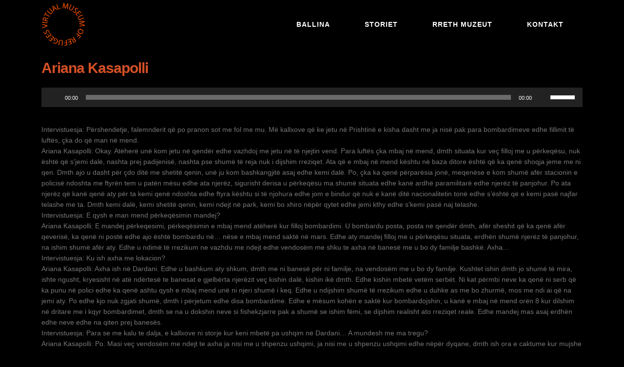

--- FILE ---
content_type: text/html; charset=UTF-8
request_url: https://museumofrefugees-ks.org/ariana-kasapolli/
body_size: 27686
content:
	<!DOCTYPE html>
	<html class=""  lang="en-US">
	<head>
		<meta http-equiv="X-UA-Compatible" content="IE=edge" />
		<meta http-equiv="Content-Type" content="text/html; charset=UTF-8" />
		<meta name="viewport" content="width=device-width, initial-scale=1, minimum-scale=1" />

		<link rel="profile" href="https://gmpg.org/xfn/11" />
		<link rel="pingback" href="https://museumofrefugees-ks.org/xmlrpc.php" />
		<meta name='robots' content='index, follow, max-image-preview:large, max-snippet:-1, max-video-preview:-1' />

	<!-- This site is optimized with the Yoast SEO plugin v26.7 - https://yoast.com/wordpress/plugins/seo/ -->
	<title>Ariana Kasapolli - Museum of Refugees Kosovo</title>
	<link rel="canonical" href="https://museumofrefugees-ks.org/ariana-kasapolli/" />
	<meta property="og:locale" content="en_US" />
	<meta property="og:type" content="article" />
	<meta property="og:title" content="Ariana Kasapolli - Museum of Refugees Kosovo" />
	<meta property="og:url" content="https://museumofrefugees-ks.org/ariana-kasapolli/" />
	<meta property="og:site_name" content="Museum of Refugees Kosovo" />
	<meta property="article:published_time" content="2023-01-30T22:28:24+00:00" />
	<meta property="og:image" content="https://museumofrefugees-ks.org/wp-content/uploads/2021/01/MUSEUM-LOGO-2.jpg" />
	<meta property="og:image:width" content="1840" />
	<meta property="og:image:height" content="1034" />
	<meta property="og:image:type" content="image/jpeg" />
	<meta name="twitter:card" content="summary_large_image" />
	<meta name="twitter:label1" content="Written by" />
	<meta name="twitter:data1" content="" />
	<meta name="twitter:label2" content="Est. reading time" />
	<meta name="twitter:data2" content="17 minutes" />
	<script type="application/ld+json" class="yoast-schema-graph">{"@context":"https://schema.org","@graph":[{"@type":"Article","@id":"https://museumofrefugees-ks.org/ariana-kasapolli/#article","isPartOf":{"@id":"https://museumofrefugees-ks.org/ariana-kasapolli/"},"author":{"name":"","@id":""},"headline":"Ariana Kasapolli","datePublished":"2023-01-30T22:28:24+00:00","mainEntityOfPage":{"@id":"https://museumofrefugees-ks.org/ariana-kasapolli/"},"wordCount":3491,"commentCount":0,"image":{"@id":"https://museumofrefugees-ks.org/ariana-kasapolli/#primaryimage"},"thumbnailUrl":"https://museumofrefugees-ks.org/wp-content/uploads/2021/01/MUSEUM-LOGO-2.jpg","articleSection":["Storiet"],"inLanguage":"en-US","potentialAction":[{"@type":"CommentAction","name":"Comment","target":["https://museumofrefugees-ks.org/ariana-kasapolli/#respond"]}]},{"@type":"WebPage","@id":"https://museumofrefugees-ks.org/ariana-kasapolli/","url":"https://museumofrefugees-ks.org/ariana-kasapolli/","name":"Ariana Kasapolli - Museum of Refugees Kosovo","isPartOf":{"@id":"https://museumofrefugees-ks.org/#website"},"primaryImageOfPage":{"@id":"https://museumofrefugees-ks.org/ariana-kasapolli/#primaryimage"},"image":{"@id":"https://museumofrefugees-ks.org/ariana-kasapolli/#primaryimage"},"thumbnailUrl":"https://museumofrefugees-ks.org/wp-content/uploads/2021/01/MUSEUM-LOGO-2.jpg","datePublished":"2023-01-30T22:28:24+00:00","author":{"@id":""},"breadcrumb":{"@id":"https://museumofrefugees-ks.org/ariana-kasapolli/#breadcrumb"},"inLanguage":"en-US","potentialAction":[{"@type":"ReadAction","target":["https://museumofrefugees-ks.org/ariana-kasapolli/"]}]},{"@type":"ImageObject","inLanguage":"en-US","@id":"https://museumofrefugees-ks.org/ariana-kasapolli/#primaryimage","url":"https://museumofrefugees-ks.org/wp-content/uploads/2021/01/MUSEUM-LOGO-2.jpg","contentUrl":"https://museumofrefugees-ks.org/wp-content/uploads/2021/01/MUSEUM-LOGO-2.jpg","width":1840,"height":1034,"caption":"WEB_DRAFT_3"},{"@type":"BreadcrumbList","@id":"https://museumofrefugees-ks.org/ariana-kasapolli/#breadcrumb","itemListElement":[{"@type":"ListItem","position":1,"name":"Home","item":"https://museumofrefugees-ks.org/"},{"@type":"ListItem","position":2,"name":"Ariana Kasapolli"}]},{"@type":"WebSite","@id":"https://museumofrefugees-ks.org/#website","url":"https://museumofrefugees-ks.org/","name":"Museum of Refugees Kosovo","description":"","potentialAction":[{"@type":"SearchAction","target":{"@type":"EntryPoint","urlTemplate":"https://museumofrefugees-ks.org/?s={search_term_string}"},"query-input":{"@type":"PropertyValueSpecification","valueRequired":true,"valueName":"search_term_string"}}],"inLanguage":"en-US"},{"@type":"Person","@id":"","url":"https://museumofrefugees-ks.org/author/"}]}</script>
	<!-- / Yoast SEO plugin. -->


<link rel="alternate" type="application/rss+xml" title="Museum of Refugees Kosovo &raquo; Feed" href="https://museumofrefugees-ks.org/feed/" />
<link rel="alternate" type="application/rss+xml" title="Museum of Refugees Kosovo &raquo; Comments Feed" href="https://museumofrefugees-ks.org/comments/feed/" />
<link rel="alternate" title="oEmbed (JSON)" type="application/json+oembed" href="https://museumofrefugees-ks.org/wp-json/oembed/1.0/embed?url=https%3A%2F%2Fmuseumofrefugees-ks.org%2Fariana-kasapolli%2F" />
<link rel="alternate" title="oEmbed (XML)" type="text/xml+oembed" href="https://museumofrefugees-ks.org/wp-json/oembed/1.0/embed?url=https%3A%2F%2Fmuseumofrefugees-ks.org%2Fariana-kasapolli%2F&#038;format=xml" />
		<link rel="shortcut icon" href="//museumofrefugees-ks.org/wp-content/uploads/2020/05/Logo.png" type="image/x-icon" />
				<link rel="apple-touch-icon" href="//museumofrefugees-ks.org/wp-content/uploads/2020/05/Logo.png" />
				<link rel="apple-touch-icon" sizes="120x120" href="//museumofrefugees-ks.org/wp-content/uploads/2020/05/Logo.png" />
				<link rel="apple-touch-icon" sizes="76x76" href="//museumofrefugees-ks.org/wp-content/uploads/2020/05/Logo.png" />
				<link rel="apple-touch-icon" sizes="152x152" href="//museumofrefugees-ks.org/wp-content/uploads/2020/05/Logo.png" />
		<style id='wp-img-auto-sizes-contain-inline-css'>
img:is([sizes=auto i],[sizes^="auto," i]){contain-intrinsic-size:3000px 1500px}
/*# sourceURL=wp-img-auto-sizes-contain-inline-css */
</style>
<style id='wp-emoji-styles-inline-css'>

	img.wp-smiley, img.emoji {
		display: inline !important;
		border: none !important;
		box-shadow: none !important;
		height: 1em !important;
		width: 1em !important;
		margin: 0 0.07em !important;
		vertical-align: -0.1em !important;
		background: none !important;
		padding: 0 !important;
	}
/*# sourceURL=wp-emoji-styles-inline-css */
</style>
<style id='wp-block-library-inline-css'>
:root{--wp-block-synced-color:#7a00df;--wp-block-synced-color--rgb:122,0,223;--wp-bound-block-color:var(--wp-block-synced-color);--wp-editor-canvas-background:#ddd;--wp-admin-theme-color:#007cba;--wp-admin-theme-color--rgb:0,124,186;--wp-admin-theme-color-darker-10:#006ba1;--wp-admin-theme-color-darker-10--rgb:0,107,160.5;--wp-admin-theme-color-darker-20:#005a87;--wp-admin-theme-color-darker-20--rgb:0,90,135;--wp-admin-border-width-focus:2px}@media (min-resolution:192dpi){:root{--wp-admin-border-width-focus:1.5px}}.wp-element-button{cursor:pointer}:root .has-very-light-gray-background-color{background-color:#eee}:root .has-very-dark-gray-background-color{background-color:#313131}:root .has-very-light-gray-color{color:#eee}:root .has-very-dark-gray-color{color:#313131}:root .has-vivid-green-cyan-to-vivid-cyan-blue-gradient-background{background:linear-gradient(135deg,#00d084,#0693e3)}:root .has-purple-crush-gradient-background{background:linear-gradient(135deg,#34e2e4,#4721fb 50%,#ab1dfe)}:root .has-hazy-dawn-gradient-background{background:linear-gradient(135deg,#faaca8,#dad0ec)}:root .has-subdued-olive-gradient-background{background:linear-gradient(135deg,#fafae1,#67a671)}:root .has-atomic-cream-gradient-background{background:linear-gradient(135deg,#fdd79a,#004a59)}:root .has-nightshade-gradient-background{background:linear-gradient(135deg,#330968,#31cdcf)}:root .has-midnight-gradient-background{background:linear-gradient(135deg,#020381,#2874fc)}:root{--wp--preset--font-size--normal:16px;--wp--preset--font-size--huge:42px}.has-regular-font-size{font-size:1em}.has-larger-font-size{font-size:2.625em}.has-normal-font-size{font-size:var(--wp--preset--font-size--normal)}.has-huge-font-size{font-size:var(--wp--preset--font-size--huge)}.has-text-align-center{text-align:center}.has-text-align-left{text-align:left}.has-text-align-right{text-align:right}.has-fit-text{white-space:nowrap!important}#end-resizable-editor-section{display:none}.aligncenter{clear:both}.items-justified-left{justify-content:flex-start}.items-justified-center{justify-content:center}.items-justified-right{justify-content:flex-end}.items-justified-space-between{justify-content:space-between}.screen-reader-text{border:0;clip-path:inset(50%);height:1px;margin:-1px;overflow:hidden;padding:0;position:absolute;width:1px;word-wrap:normal!important}.screen-reader-text:focus{background-color:#ddd;clip-path:none;color:#444;display:block;font-size:1em;height:auto;left:5px;line-height:normal;padding:15px 23px 14px;text-decoration:none;top:5px;width:auto;z-index:100000}html :where(.has-border-color){border-style:solid}html :where([style*=border-top-color]){border-top-style:solid}html :where([style*=border-right-color]){border-right-style:solid}html :where([style*=border-bottom-color]){border-bottom-style:solid}html :where([style*=border-left-color]){border-left-style:solid}html :where([style*=border-width]){border-style:solid}html :where([style*=border-top-width]){border-top-style:solid}html :where([style*=border-right-width]){border-right-style:solid}html :where([style*=border-bottom-width]){border-bottom-style:solid}html :where([style*=border-left-width]){border-left-style:solid}html :where(img[class*=wp-image-]){height:auto;max-width:100%}:where(figure){margin:0 0 1em}html :where(.is-position-sticky){--wp-admin--admin-bar--position-offset:var(--wp-admin--admin-bar--height,0px)}@media screen and (max-width:600px){html :where(.is-position-sticky){--wp-admin--admin-bar--position-offset:0px}}

/*# sourceURL=wp-block-library-inline-css */
</style><style id='wp-block-paragraph-inline-css'>
.is-small-text{font-size:.875em}.is-regular-text{font-size:1em}.is-large-text{font-size:2.25em}.is-larger-text{font-size:3em}.has-drop-cap:not(:focus):first-letter{float:left;font-size:8.4em;font-style:normal;font-weight:100;line-height:.68;margin:.05em .1em 0 0;text-transform:uppercase}body.rtl .has-drop-cap:not(:focus):first-letter{float:none;margin-left:.1em}p.has-drop-cap.has-background{overflow:hidden}:root :where(p.has-background){padding:1.25em 2.375em}:where(p.has-text-color:not(.has-link-color)) a{color:inherit}p.has-text-align-left[style*="writing-mode:vertical-lr"],p.has-text-align-right[style*="writing-mode:vertical-rl"]{rotate:180deg}
/*# sourceURL=https://museumofrefugees-ks.org/wp-includes/blocks/paragraph/style.min.css */
</style>
<style id='global-styles-inline-css'>
:root{--wp--preset--aspect-ratio--square: 1;--wp--preset--aspect-ratio--4-3: 4/3;--wp--preset--aspect-ratio--3-4: 3/4;--wp--preset--aspect-ratio--3-2: 3/2;--wp--preset--aspect-ratio--2-3: 2/3;--wp--preset--aspect-ratio--16-9: 16/9;--wp--preset--aspect-ratio--9-16: 9/16;--wp--preset--color--black: #000000;--wp--preset--color--cyan-bluish-gray: #abb8c3;--wp--preset--color--white: #ffffff;--wp--preset--color--pale-pink: #f78da7;--wp--preset--color--vivid-red: #cf2e2e;--wp--preset--color--luminous-vivid-orange: #ff6900;--wp--preset--color--luminous-vivid-amber: #fcb900;--wp--preset--color--light-green-cyan: #7bdcb5;--wp--preset--color--vivid-green-cyan: #00d084;--wp--preset--color--pale-cyan-blue: #8ed1fc;--wp--preset--color--vivid-cyan-blue: #0693e3;--wp--preset--color--vivid-purple: #9b51e0;--wp--preset--color--primary: var(--porto-primary-color);--wp--preset--color--secondary: var(--porto-secondary-color);--wp--preset--color--tertiary: var(--porto-tertiary-color);--wp--preset--color--quaternary: var(--porto-quaternary-color);--wp--preset--color--dark: var(--porto-dark-color);--wp--preset--color--light: var(--porto-light-color);--wp--preset--color--primary-hover: var(--porto-primary-light-5);--wp--preset--gradient--vivid-cyan-blue-to-vivid-purple: linear-gradient(135deg,rgb(6,147,227) 0%,rgb(155,81,224) 100%);--wp--preset--gradient--light-green-cyan-to-vivid-green-cyan: linear-gradient(135deg,rgb(122,220,180) 0%,rgb(0,208,130) 100%);--wp--preset--gradient--luminous-vivid-amber-to-luminous-vivid-orange: linear-gradient(135deg,rgb(252,185,0) 0%,rgb(255,105,0) 100%);--wp--preset--gradient--luminous-vivid-orange-to-vivid-red: linear-gradient(135deg,rgb(255,105,0) 0%,rgb(207,46,46) 100%);--wp--preset--gradient--very-light-gray-to-cyan-bluish-gray: linear-gradient(135deg,rgb(238,238,238) 0%,rgb(169,184,195) 100%);--wp--preset--gradient--cool-to-warm-spectrum: linear-gradient(135deg,rgb(74,234,220) 0%,rgb(151,120,209) 20%,rgb(207,42,186) 40%,rgb(238,44,130) 60%,rgb(251,105,98) 80%,rgb(254,248,76) 100%);--wp--preset--gradient--blush-light-purple: linear-gradient(135deg,rgb(255,206,236) 0%,rgb(152,150,240) 100%);--wp--preset--gradient--blush-bordeaux: linear-gradient(135deg,rgb(254,205,165) 0%,rgb(254,45,45) 50%,rgb(107,0,62) 100%);--wp--preset--gradient--luminous-dusk: linear-gradient(135deg,rgb(255,203,112) 0%,rgb(199,81,192) 50%,rgb(65,88,208) 100%);--wp--preset--gradient--pale-ocean: linear-gradient(135deg,rgb(255,245,203) 0%,rgb(182,227,212) 50%,rgb(51,167,181) 100%);--wp--preset--gradient--electric-grass: linear-gradient(135deg,rgb(202,248,128) 0%,rgb(113,206,126) 100%);--wp--preset--gradient--midnight: linear-gradient(135deg,rgb(2,3,129) 0%,rgb(40,116,252) 100%);--wp--preset--font-size--small: 13px;--wp--preset--font-size--medium: 20px;--wp--preset--font-size--large: 36px;--wp--preset--font-size--x-large: 42px;--wp--preset--spacing--20: 0.44rem;--wp--preset--spacing--30: 0.67rem;--wp--preset--spacing--40: 1rem;--wp--preset--spacing--50: 1.5rem;--wp--preset--spacing--60: 2.25rem;--wp--preset--spacing--70: 3.38rem;--wp--preset--spacing--80: 5.06rem;--wp--preset--shadow--natural: 6px 6px 9px rgba(0, 0, 0, 0.2);--wp--preset--shadow--deep: 12px 12px 50px rgba(0, 0, 0, 0.4);--wp--preset--shadow--sharp: 6px 6px 0px rgba(0, 0, 0, 0.2);--wp--preset--shadow--outlined: 6px 6px 0px -3px rgb(255, 255, 255), 6px 6px rgb(0, 0, 0);--wp--preset--shadow--crisp: 6px 6px 0px rgb(0, 0, 0);}:where(.is-layout-flex){gap: 0.5em;}:where(.is-layout-grid){gap: 0.5em;}body .is-layout-flex{display: flex;}.is-layout-flex{flex-wrap: wrap;align-items: center;}.is-layout-flex > :is(*, div){margin: 0;}body .is-layout-grid{display: grid;}.is-layout-grid > :is(*, div){margin: 0;}:where(.wp-block-columns.is-layout-flex){gap: 2em;}:where(.wp-block-columns.is-layout-grid){gap: 2em;}:where(.wp-block-post-template.is-layout-flex){gap: 1.25em;}:where(.wp-block-post-template.is-layout-grid){gap: 1.25em;}.has-black-color{color: var(--wp--preset--color--black) !important;}.has-cyan-bluish-gray-color{color: var(--wp--preset--color--cyan-bluish-gray) !important;}.has-white-color{color: var(--wp--preset--color--white) !important;}.has-pale-pink-color{color: var(--wp--preset--color--pale-pink) !important;}.has-vivid-red-color{color: var(--wp--preset--color--vivid-red) !important;}.has-luminous-vivid-orange-color{color: var(--wp--preset--color--luminous-vivid-orange) !important;}.has-luminous-vivid-amber-color{color: var(--wp--preset--color--luminous-vivid-amber) !important;}.has-light-green-cyan-color{color: var(--wp--preset--color--light-green-cyan) !important;}.has-vivid-green-cyan-color{color: var(--wp--preset--color--vivid-green-cyan) !important;}.has-pale-cyan-blue-color{color: var(--wp--preset--color--pale-cyan-blue) !important;}.has-vivid-cyan-blue-color{color: var(--wp--preset--color--vivid-cyan-blue) !important;}.has-vivid-purple-color{color: var(--wp--preset--color--vivid-purple) !important;}.has-black-background-color{background-color: var(--wp--preset--color--black) !important;}.has-cyan-bluish-gray-background-color{background-color: var(--wp--preset--color--cyan-bluish-gray) !important;}.has-white-background-color{background-color: var(--wp--preset--color--white) !important;}.has-pale-pink-background-color{background-color: var(--wp--preset--color--pale-pink) !important;}.has-vivid-red-background-color{background-color: var(--wp--preset--color--vivid-red) !important;}.has-luminous-vivid-orange-background-color{background-color: var(--wp--preset--color--luminous-vivid-orange) !important;}.has-luminous-vivid-amber-background-color{background-color: var(--wp--preset--color--luminous-vivid-amber) !important;}.has-light-green-cyan-background-color{background-color: var(--wp--preset--color--light-green-cyan) !important;}.has-vivid-green-cyan-background-color{background-color: var(--wp--preset--color--vivid-green-cyan) !important;}.has-pale-cyan-blue-background-color{background-color: var(--wp--preset--color--pale-cyan-blue) !important;}.has-vivid-cyan-blue-background-color{background-color: var(--wp--preset--color--vivid-cyan-blue) !important;}.has-vivid-purple-background-color{background-color: var(--wp--preset--color--vivid-purple) !important;}.has-black-border-color{border-color: var(--wp--preset--color--black) !important;}.has-cyan-bluish-gray-border-color{border-color: var(--wp--preset--color--cyan-bluish-gray) !important;}.has-white-border-color{border-color: var(--wp--preset--color--white) !important;}.has-pale-pink-border-color{border-color: var(--wp--preset--color--pale-pink) !important;}.has-vivid-red-border-color{border-color: var(--wp--preset--color--vivid-red) !important;}.has-luminous-vivid-orange-border-color{border-color: var(--wp--preset--color--luminous-vivid-orange) !important;}.has-luminous-vivid-amber-border-color{border-color: var(--wp--preset--color--luminous-vivid-amber) !important;}.has-light-green-cyan-border-color{border-color: var(--wp--preset--color--light-green-cyan) !important;}.has-vivid-green-cyan-border-color{border-color: var(--wp--preset--color--vivid-green-cyan) !important;}.has-pale-cyan-blue-border-color{border-color: var(--wp--preset--color--pale-cyan-blue) !important;}.has-vivid-cyan-blue-border-color{border-color: var(--wp--preset--color--vivid-cyan-blue) !important;}.has-vivid-purple-border-color{border-color: var(--wp--preset--color--vivid-purple) !important;}.has-vivid-cyan-blue-to-vivid-purple-gradient-background{background: var(--wp--preset--gradient--vivid-cyan-blue-to-vivid-purple) !important;}.has-light-green-cyan-to-vivid-green-cyan-gradient-background{background: var(--wp--preset--gradient--light-green-cyan-to-vivid-green-cyan) !important;}.has-luminous-vivid-amber-to-luminous-vivid-orange-gradient-background{background: var(--wp--preset--gradient--luminous-vivid-amber-to-luminous-vivid-orange) !important;}.has-luminous-vivid-orange-to-vivid-red-gradient-background{background: var(--wp--preset--gradient--luminous-vivid-orange-to-vivid-red) !important;}.has-very-light-gray-to-cyan-bluish-gray-gradient-background{background: var(--wp--preset--gradient--very-light-gray-to-cyan-bluish-gray) !important;}.has-cool-to-warm-spectrum-gradient-background{background: var(--wp--preset--gradient--cool-to-warm-spectrum) !important;}.has-blush-light-purple-gradient-background{background: var(--wp--preset--gradient--blush-light-purple) !important;}.has-blush-bordeaux-gradient-background{background: var(--wp--preset--gradient--blush-bordeaux) !important;}.has-luminous-dusk-gradient-background{background: var(--wp--preset--gradient--luminous-dusk) !important;}.has-pale-ocean-gradient-background{background: var(--wp--preset--gradient--pale-ocean) !important;}.has-electric-grass-gradient-background{background: var(--wp--preset--gradient--electric-grass) !important;}.has-midnight-gradient-background{background: var(--wp--preset--gradient--midnight) !important;}.has-small-font-size{font-size: var(--wp--preset--font-size--small) !important;}.has-medium-font-size{font-size: var(--wp--preset--font-size--medium) !important;}.has-large-font-size{font-size: var(--wp--preset--font-size--large) !important;}.has-x-large-font-size{font-size: var(--wp--preset--font-size--x-large) !important;}
/*# sourceURL=global-styles-inline-css */
</style>

<style id='classic-theme-styles-inline-css'>
/*! This file is auto-generated */
.wp-block-button__link{color:#fff;background-color:#32373c;border-radius:9999px;box-shadow:none;text-decoration:none;padding:calc(.667em + 2px) calc(1.333em + 2px);font-size:1.125em}.wp-block-file__button{background:#32373c;color:#fff;text-decoration:none}
/*# sourceURL=/wp-includes/css/classic-themes.min.css */
</style>
<link rel='stylesheet' id='contact-form-7-css' href='https://museumofrefugees-ks.org/wp-content/plugins/contact-form-7/includes/css/styles.css?ver=6.1.4' media='all' />
<link rel='stylesheet' id='essential-grid-plugin-settings-css' href='https://museumofrefugees-ks.org/wp-content/plugins/essential-grid/public/assets/css/settings.css?ver=3.0.9' media='all' />
<link rel='stylesheet' id='tp-fontello-css' href='https://museumofrefugees-ks.org/wp-content/plugins/essential-grid/public/assets/font/fontello/css/fontello.css?ver=3.0.9' media='all' />
<link rel='stylesheet' id='porto-css-vars-css' href='https://museumofrefugees-ks.org/wp-content/uploads/porto_styles/theme_css_vars.css?ver=7.7.2' media='all' />
<link rel='stylesheet' id='js_composer_front-css' href='https://museumofrefugees-ks.org/wp-content/plugins/js_composer/assets/css/js_composer.min.css?ver=8.5' media='all' />
<link rel='stylesheet' id='bootstrap-css' href='https://museumofrefugees-ks.org/wp-content/uploads/porto_styles/bootstrap.css?ver=7.7.2' media='all' />
<link rel='stylesheet' id='porto-plugins-css' href='https://museumofrefugees-ks.org/wp-content/themes/porto/css/plugins.css?ver=7.7.2' media='all' />
<link rel='stylesheet' id='porto-theme-css' href='https://museumofrefugees-ks.org/wp-content/themes/porto/css/theme.css?ver=7.7.2' media='all' />
<link rel='stylesheet' id='porto-animate-css' href='https://museumofrefugees-ks.org/wp-content/themes/porto/css/part/animate.css?ver=7.7.2' media='all' />
<link rel='stylesheet' id='porto-widget-text-css' href='https://museumofrefugees-ks.org/wp-content/themes/porto/css/part/widget-text.css?ver=7.7.2' media='all' />
<link rel='stylesheet' id='porto-blog-legacy-css' href='https://museumofrefugees-ks.org/wp-content/themes/porto/css/part/blog-legacy.css?ver=7.7.2' media='all' />
<link rel='stylesheet' id='porto-header-legacy-css' href='https://museumofrefugees-ks.org/wp-content/themes/porto/css/part/header-legacy.css?ver=7.7.2' media='all' />
<link rel='stylesheet' id='porto-footer-legacy-css' href='https://museumofrefugees-ks.org/wp-content/themes/porto/css/part/footer-legacy.css?ver=7.7.2' media='all' />
<link rel='stylesheet' id='porto-nav-panel-css' href='https://museumofrefugees-ks.org/wp-content/themes/porto/css/part/nav-panel.css?ver=7.7.2' media='all' />
<link rel='stylesheet' id='porto-revslider-css' href='https://museumofrefugees-ks.org/wp-content/themes/porto/css/part/revslider.css?ver=7.7.2' media='all' />
<link rel='stylesheet' id='porto-media-mobile-sidebar-css' href='https://museumofrefugees-ks.org/wp-content/themes/porto/css/part/media-mobile-sidebar.css?ver=7.7.2' media='(max-width:991px)' />
<link rel='stylesheet' id='porto-theme-portfolio-css' href='https://museumofrefugees-ks.org/wp-content/themes/porto/css/theme_portfolio.css?ver=7.7.2' media='all' />
<link rel='stylesheet' id='porto-theme-member-css' href='https://museumofrefugees-ks.org/wp-content/themes/porto/css/theme_member.css?ver=7.7.2' media='all' />
<link rel='stylesheet' id='porto-theme-event-css' href='https://museumofrefugees-ks.org/wp-content/themes/porto/css/theme_event.css?ver=7.7.2' media='all' />
<link rel='stylesheet' id='porto-shortcodes-css' href='https://museumofrefugees-ks.org/wp-content/uploads/porto_styles/shortcodes.css?ver=7.7.2' media='all' />
<link rel='stylesheet' id='porto-theme-wpb-css' href='https://museumofrefugees-ks.org/wp-content/themes/porto/css/theme_wpb.css?ver=7.7.2' media='all' />
<link rel='stylesheet' id='porto-theme-radius-css' href='https://museumofrefugees-ks.org/wp-content/themes/porto/css/theme_radius.css?ver=7.7.2' media='all' />
<link rel='stylesheet' id='porto-dynamic-style-css' href='https://museumofrefugees-ks.org/wp-content/uploads/porto_styles/dynamic_style.css?ver=7.7.2' media='all' />
<link rel='stylesheet' id='porto-type-builder-css' href='https://museumofrefugees-ks.org/wp-content/plugins/porto-functionality/builders/assets/type-builder.css?ver=3.7.1' media='all' />
<link rel='stylesheet' id='porto-style-css' href='https://museumofrefugees-ks.org/wp-content/themes/porto/style.css?ver=7.7.2' media='all' />
<style id='porto-style-inline-css'>
.side-header-narrow-bar-logo{max-width:90px}@media (min-width:992px){}.page-top .sort-source{position:static;text-align:center;margin-top:5px;border-width:0}.page-top ul.breadcrumb{-ms-flex-pack:center;justify-content:center}.page-top .page-title{font-weight:700}.section-video .video-overlay{background:rgba(0,0,0,0.75)}article.portfolio h5{text-transform:uppercase}#nav-panel .accordion-menu > li.menu-item > a{color:#fff}#nav-panel .accordion-menu > li.menu-item:hover > a{background:#2b2b2b}@media (max-width:575px){#header.sticky-header .logo{display:block}#header .mobile-toggle{left:auto;right:5px;top:15px}}.page-top .page-title{font-weight:600;text-transform:uppercase}@media (min-width:992px){.page-top .page-sub-title{width:70%;margin-left:15%;margin-right:15%}}#footer .footer-main > .container{padding-top:54px;margin-bottom:-20px}#footer .logo img{max-width:100px;opacity:0.5}#footer .fa{position:relative;top:1px;margin-right:2px}.footer-bottom{border-top:1px solid rgba(255,255,255,.05)}.footer-bottom .follow-us .share-links a{font-size:13px}.sort-source + hr{background:none;margin:0 0 30px 0}.featured-boxes-style-6 .tab-title{font-size:14.4px;color:#212529;font-weight:700}.featured-boxes-style-6 .active .tab-title{font-weight:800}.btn-padding-1 > .btn{font-size:.8em;font-weight:600;text-transform:uppercase;padding:.75rem 3rem}.divider-custom{position:relative;width:35px;display:inline-block;vertical-align:middle}.divider-custom:before{content:'';position:absolute;top:50%;left:50%;border-right:1px solid #CCC;height:1.8em;transform:translate(-50%,-50%)}.wpb_single_image .vc_single_image-wrapper{vertical-align:bottom}.testimonial.testimonial-with-quotes blockquote:after{content:none}b{font-weight:800}.porto-recent-members h4{font-weight:600}.porto-recent-members .thumb-info-social-icons{padding-top:0}.carousel-areas,.carousel-areas .porto-carousel-wrapper img{border-radius:6px 6px 0 0}@media (max-width:575px){.rtl #header .mobile-toggle{right:auto;left:5px}}@media (min-width:992px){.rtl .footer-bottom .widget.follow-us{border-right:1px solid #1b1b1b;border-left:none;padding-right:5px;padding-left:0}}.rtl #footer .fa{margin-left:2px;margin-right:0}@media (max-width:991px){.rtl #footer .align-right{text-align:right}}.rtl .sort-source + hr{margin:0 0 30px 0}.post-large.hide-post-date .post-image{margin-left:0;display:none}#header .header-main .header-left,#header .header-main .header-center,#header .header-main .header-right,.fixed-header #header .header-main .header-left,.fixed-header #header .header-main .header-right,.fixed-header #header .header-main .header-center{padding-top:5px;padding-bottom:5px}form-group{direction:ltr;border:1px solid white}html .btn-borders.btn-dark{background:transparent;border-color:#777777;color:#777777}.post-excerpt{display:none}.btn-secondary{display:none}#footer .footer-main{background-color:#000000;border-top:solid 1px;border-top-color:#141414}.share-links{vertical-align:middle;text-align:center}#nav-panel .mobile-nav-wrap{background-color:#9c9c9c}
/*# sourceURL=porto-style-inline-css */
</style>
<link rel='stylesheet' id='styles-child-css' href='https://museumofrefugees-ks.org/wp-content/themes/porto-child/style.css?ver=6.9' media='all' />
<script src="https://museumofrefugees-ks.org/wp-includes/js/jquery/jquery.min.js?ver=3.7.1" id="jquery-core-js"></script>
<script src="https://museumofrefugees-ks.org/wp-includes/js/jquery/jquery-migrate.min.js?ver=3.4.1" id="jquery-migrate-js"></script>
<script></script><link rel="https://api.w.org/" href="https://museumofrefugees-ks.org/wp-json/" /><link rel="alternate" title="JSON" type="application/json" href="https://museumofrefugees-ks.org/wp-json/wp/v2/posts/2170" /><link rel="EditURI" type="application/rsd+xml" title="RSD" href="https://museumofrefugees-ks.org/xmlrpc.php?rsd" />
<meta name="generator" content="WordPress 6.9" />
<link rel='shortlink' href='https://museumofrefugees-ks.org/?p=2170' />
		<script type="text/javascript" id="webfont-queue">
		WebFontConfig = {
			google: { families: [ 'Open+Sans:400,500,600,700,800','Shadows+Into+Light:400,700','Playfair+Display:400,700','Roboto:700' ] }
		};
		(function(d) {
			var wf = d.createElement('script'), s = d.scripts[d.scripts.length - 1];
			wf.src = 'https://museumofrefugees-ks.org/wp-content/themes/porto/js/libs/webfont.js';
			wf.async = true;
			s.parentNode.insertBefore(wf, s);
		})(document);</script>
		<style>.recentcomments a{display:inline !important;padding:0 !important;margin:0 !important;}</style><meta name="generator" content="Powered by WPBakery Page Builder - drag and drop page builder for WordPress."/>
<meta name="generator" content="Powered by Slider Revolution 6.7.40 - responsive, Mobile-Friendly Slider Plugin for WordPress with comfortable drag and drop interface." />
<script>function setREVStartSize(e){
			//window.requestAnimationFrame(function() {
				window.RSIW = window.RSIW===undefined ? window.innerWidth : window.RSIW;
				window.RSIH = window.RSIH===undefined ? window.innerHeight : window.RSIH;
				try {
					var pw = document.getElementById(e.c).parentNode.offsetWidth,
						newh;
					pw = pw===0 || isNaN(pw) || (e.l=="fullwidth" || e.layout=="fullwidth") ? window.RSIW : pw;
					e.tabw = e.tabw===undefined ? 0 : parseInt(e.tabw);
					e.thumbw = e.thumbw===undefined ? 0 : parseInt(e.thumbw);
					e.tabh = e.tabh===undefined ? 0 : parseInt(e.tabh);
					e.thumbh = e.thumbh===undefined ? 0 : parseInt(e.thumbh);
					e.tabhide = e.tabhide===undefined ? 0 : parseInt(e.tabhide);
					e.thumbhide = e.thumbhide===undefined ? 0 : parseInt(e.thumbhide);
					e.mh = e.mh===undefined || e.mh=="" || e.mh==="auto" ? 0 : parseInt(e.mh,0);
					if(e.layout==="fullscreen" || e.l==="fullscreen")
						newh = Math.max(e.mh,window.RSIH);
					else{
						e.gw = Array.isArray(e.gw) ? e.gw : [e.gw];
						for (var i in e.rl) if (e.gw[i]===undefined || e.gw[i]===0) e.gw[i] = e.gw[i-1];
						e.gh = e.el===undefined || e.el==="" || (Array.isArray(e.el) && e.el.length==0)? e.gh : e.el;
						e.gh = Array.isArray(e.gh) ? e.gh : [e.gh];
						for (var i in e.rl) if (e.gh[i]===undefined || e.gh[i]===0) e.gh[i] = e.gh[i-1];
											
						var nl = new Array(e.rl.length),
							ix = 0,
							sl;
						e.tabw = e.tabhide>=pw ? 0 : e.tabw;
						e.thumbw = e.thumbhide>=pw ? 0 : e.thumbw;
						e.tabh = e.tabhide>=pw ? 0 : e.tabh;
						e.thumbh = e.thumbhide>=pw ? 0 : e.thumbh;
						for (var i in e.rl) nl[i] = e.rl[i]<window.RSIW ? 0 : e.rl[i];
						sl = nl[0];
						for (var i in nl) if (sl>nl[i] && nl[i]>0) { sl = nl[i]; ix=i;}
						var m = pw>(e.gw[ix]+e.tabw+e.thumbw) ? 1 : (pw-(e.tabw+e.thumbw)) / (e.gw[ix]);
						newh =  (e.gh[ix] * m) + (e.tabh + e.thumbh);
					}
					var el = document.getElementById(e.c);
					if (el!==null && el) el.style.height = newh+"px";
					el = document.getElementById(e.c+"_wrapper");
					if (el!==null && el) {
						el.style.height = newh+"px";
						el.style.display = "block";
					}
				} catch(e){
					console.log("Failure at Presize of Slider:" + e)
				}
			//});
		  };</script>
		<style id="wp-custom-css">
			#wpcf7-f57-p28-o1 {
	background-color: black
}
.wpcf7 input {
	background-color: black;
	border: 2px solid 
}
.wpcf7-textarea {
	background-color: black;
	border: 2px solid
}
.btn-borders {
    background: transparent;
    border-color: #777777;
	  color: #777777;
}		</style>
		<noscript><style> .wpb_animate_when_almost_visible { opacity: 1; }</style></noscript>	<link rel='stylesheet' id='mediaelement-css' href='https://museumofrefugees-ks.org/wp-includes/js/mediaelement/mediaelementplayer-legacy.min.css?ver=4.2.17' media='all' />
<link rel='stylesheet' id='wp-mediaelement-css' href='https://museumofrefugees-ks.org/wp-includes/js/mediaelement/wp-mediaelement.min.css?ver=6.9' media='all' />
<link rel='stylesheet' id='rs-plugin-settings-css' href='//museumofrefugees-ks.org/wp-content/plugins/revslider/sr6/assets/css/rs6.css?ver=6.7.40' media='all' />
<style id='rs-plugin-settings-inline-css'>
#rs-demo-id {}
/*# sourceURL=rs-plugin-settings-inline-css */
</style>
</head>
	<body class="wp-singular post-template-default single single-post postid-2170 single-format-standard wp-embed-responsive wp-theme-porto wp-child-theme-porto-child porto-rounded full blog-1 wpb-js-composer js-comp-ver-8.5 vc_responsive">
	
	<div class="page-wrapper"><!-- page wrapper -->
		
											<!-- header wrapper -->
				<div class="header-wrapper">
										<header id="header" class="header-corporate header-12">
	
	<div class="header-main">
		<div class="container">
			<div class="header-left">
			
	<div class="logo">
	<a aria-label="Site Logo" href="https://museumofrefugees-ks.org/" title="Museum of Refugees Kosovo - "  rel="home">
		<img class="img-responsive sticky-logo sticky-retina-logo" src="//museumofrefugees-ks.org/wp-content/uploads/2020/05/museum-logo.png" alt="Museum of Refugees Kosovo" /><img class="img-responsive standard-logo retina-logo" width="480" height="482" src="//museumofrefugees-ks.org/wp-content/uploads/2020/05/museum-logo.png" alt="Museum of Refugees Kosovo" />	</a>
	</div>
				</div>

			<div class="header-right">
								<div id="main-menu">
				<ul id="menu-sq-menu-2" class="main-menu mega-menu show-arrow"><li id="nav-menu-item-2421" class="menu-item menu-item-type-post_type menu-item-object-page narrow"><a href="https://museumofrefugees-ks.org/stories/">Ballina</a></li>
<li id="nav-menu-item-2420" class="menu-item menu-item-type-post_type menu-item-object-page narrow"><a href="https://museumofrefugees-ks.org/storiet/">Storiet</a></li>
<li id="nav-menu-item-2419" class="menu-item menu-item-type-post_type menu-item-object-page narrow"><a href="https://museumofrefugees-ks.org/rreth-muzeut/">Rreth Muzeut</a></li>
<li id="nav-menu-item-2418" class="menu-item menu-item-type-post_type menu-item-object-page narrow"><a href="https://museumofrefugees-ks.org/kontakt/">Kontakt</a></li>
</ul>				</div>
				<div class="share-links"></div>
								<a class="mobile-toggle" role="button" href="#" aria-label="Mobile Menu"><i class="fas fa-bars"></i></a>			</div>
		</div>
		
<nav id="nav-panel">
	<div class="container">
		<div class="mobile-nav-wrap">
		<div class="menu-wrap"><ul id="menu-sq-menu-3" class="mobile-menu accordion-menu"><li id="accordion-menu-item-2421" class="menu-item menu-item-type-post_type menu-item-object-page"><a href="https://museumofrefugees-ks.org/stories/">Ballina</a></li>
<li id="accordion-menu-item-2420" class="menu-item menu-item-type-post_type menu-item-object-page"><a href="https://museumofrefugees-ks.org/storiet/">Storiet</a></li>
<li id="accordion-menu-item-2419" class="menu-item menu-item-type-post_type menu-item-object-page"><a href="https://museumofrefugees-ks.org/rreth-muzeut/">Rreth Muzeut</a></li>
<li id="accordion-menu-item-2418" class="menu-item menu-item-type-post_type menu-item-object-page"><a href="https://museumofrefugees-ks.org/kontakt/">Kontakt</a></li>
</ul></div>		</div>
	</div>
</nav>
	</div>
</header>

									</div>
				<!-- end header wrapper -->
			
			
			
		<div id="main" class="column1 boxed no-breadcrumbs"><!-- main -->

			<div class="container">
			<div class="row main-content-wrap">

			<!-- main content -->
			<div class="main-content col-lg-12">

			
<div id="content" role="main" class="porto-single-page">

	
			
<article class="post-large hide-post-date post-title-simple post-2170 post type-post status-publish format-standard has-post-thumbnail hentry category-storiet">

		<div class="post-image single">
		<div class="post-slideshow porto-carousel owl-carousel has-ccols ccols-1  nav-inside nav-inside-center nav-style-2 show-nav-hover" data-plugin-options='{"nav":true}'>
											<div>
								<div class="img-thumbnail">
						<img width="1140" height="445" src="https://museumofrefugees-ks.org/wp-content/uploads/2021/01/MUSEUM-LOGO-2-1140x445.jpg" class="owl-lazy img-responsive" alt="" decoding="async" fetchpriority="high" />													<span class="zoom" data-src="https://museumofrefugees-ks.org/wp-content/uploads/2021/01/MUSEUM-LOGO-2.jpg" data-title="WEB_DRAFT_3"><i class="fas fa-search"></i></span>
											</div>
								</div>
								</div>
		
			</div>
	
	
	<div class="post-content">
					<h2 class="entry-title">Ariana Kasapolli</h2>
				<span class="vcard" style="display: none;"><span class="fn"></span></span><span class="updated" style="display:none">2023-01-30T22:28:24+00:00</span>
		<!-- Post meta before content -->
		
<div class="post-meta ">
				
	
	</div>

		<div class="entry-content">
			<div class="wpb-content-wrapper"><div class="vc_row wpb_row row top-row wpb_custom_034b39d9bc6c6b310d69e39f0ccf274f"><div class="vc_column_container col-md-12"><div class="wpb_wrapper vc_column-inner">
	<div class="wpb_text_column wpb_content_element wpb_custom_7c91d232724f73626cc933bd95b25ff0" >
		<div class="wpb_wrapper">
			<audio class="wp-audio-shortcode" id="audio-2170-1" preload="none" style="width: 100%;" controls="controls"><source type="audio/mpeg" src="https://museumofrefugees-ks.org/wp-content/uploads/2023/01/Ariana-Kasapolli.mp3?_=1" /><a href="https://museumofrefugees-ks.org/wp-content/uploads/2023/01/Ariana-Kasapolli.mp3">https://museumofrefugees-ks.org/wp-content/uploads/2023/01/Ariana-Kasapolli.mp3</a></audio>

		</div>
	</div>
</div></div></div><div class="vc_row wpb_row row top-row wpb_custom_034b39d9bc6c6b310d69e39f0ccf274f"><div class="vc_column_container col-md-12"><div class="wpb_wrapper vc_column-inner">
	<div class="wpb_text_column wpb_content_element wpb_custom_7c91d232724f73626cc933bd95b25ff0" >
		<div class="wpb_wrapper">
			<p>Intervistuesja: Përshendetje, falemnderit që po pranon sot me fol me mu. Më kallxove që ke jetu në Prishtinë e kisha dasht me ja nisë pak para bombardimeve edhe fillimit të luftës, çka do që man në mend.<br />
Ariana Kasapolli: Okay. Atëherë unë kom jetu në qendër edhe vazhdoj me jetu në të njejtin vend. Para luftës çka mbaj në mend, dmth situata kur veç filloj me u përkeqësu, nuk është që s’jemi dalë, nashta prej padijenisë, nashta pse shumë të reja nuk i dijshim rreziqet. Ata që e mbaj në mend kështu në baza ditore është që ka qenë shoqja jeme me ni qen. Dmth ajo u dasht për çdo ditë me shetitë qenin, unë ju kom bashkangjitë asaj edhe kemi dalë. Po, çka ka qenë përparësia jonë, meqenëse e kom shumë afër stacionin e policisë ndoshta me ftyrën tem u patën mësu edhe ata njerëz, sigurisht derisa u përkeqësu ma shumë situata edhe kanë ardhë paramilitarë edhe njerëz të panjohur. Po ata njerëz që kanë qenë aty për ta kemi qenë ndoshta edhe ftyra kështu si të njohura edhe jom e bindur që nuk e kanë ditë nacionalitetin tonë edhe s’është që e kemi pasë najfar telashe me ta. Dmth kemi dalë, kemi shetitë qenin, kemi ndejt në park, kemi bo xhiro nëpër qytet edhe jemi kthy edhe s’kemi pasë naj telashe.<br />
Intervistuesja: E qysh e man mend përkeqësimin mandej?<br />
Ariana Kasapolli: E mandej përkeqesimi, përkeqësimin e mbaj mend atëherë kur filloj bombardimi. U bombardu posta, posta në qendër dmth, afër sheshit që ka qenë afër qeverisë, ka qenë ni postë edhe ajo është bombardu në&#8230; nëse e mbaj mend saktë në mars. Edhe aty mandej filloj me u përkeqësu situata, erdhën shumë njerëz të panjohur, na ishim shumë afër aty. Edhe u ndimë të rrezikum ne vazhdu me ndejt edhe vendosëm me shku te axha në banesë me u bo dy familje bashkë. Axha&#8230;<br />
Intervistuesja: Ku ish axha me lokacion?<br />
Ariana Kasapolli: Axha ish në Dardani. Edhe u bashkum aty shkum, dmth me ni banesë për ni familje, na vendosëm me u bo dy familje. Kushtet ishin dmth jo shumë të mira, ishte ngusht, kryesisht në atë ndërtesë te banesat e gjelbërta njerëzit veç kishin dalë, kishin ikë dmth. Edhe kishin mbetë vetëm serbët. Ni kat përmbi neve ka qenë ni serb që ka punu në polici edhe ka qenë ashtu qysh e mbaj mend unë ni njeri shumë i keq. Edhe u ndijshim shumë të rrezikum edhe u duhke as me bo zhurmë, mos me ndi ai që na jemi aty. Po edhe kjo nuk zgjati shumë, dmth i përjetum edhe disa bombardime. Edhe e mësum kohën e saktë kur bombardojshin, u kanë e mbaj në mend orën 8 kur dilshim në dritare me i kqyr bombardimet, dmth se na u dokshin neve si fishekzjarre pak a shumë se ishim fëmi, se dijshim realisht ato rreziqet reale. Edhe mandej mas asaj erdhën edhe neve edhe na qiten prej banesës.<br />
Intervistuesja: Para se me kalu te dalja, e kallxove ni storje kur keni mbetë pa ushqim në Dardani&#8230; A mundesh me ma tregu?<br />
Ariana Kasapolli: Po. Masi veç vendosëm me ndejt te axha ja nisi me u shpenzu ushqimi, ja nisi me u shpenzu ushqimi edhe nëpër dyqane, dmth ish ora e caktume kur mujshe me dal me ble. Po, në Dardani edhe në Kurriz fillun me thy lokale, dmth ato veç u shkatërrun, nuk kish mo, nuk kish mo ushqim edhe nuk&#8230; prit qet pjesë edhe niherë&#8230;<br />
Intervistuesja: Vazhdoje, vazhdoje hiç mos ta nin se e ndërrojmë mandej. U thynë lokalet, nuk kish rend, nuk kish ligj&#8230;<br />
Ariana Kasapolli: Don me thanë fillun në Dardani edhe në Kurriz në ato vendet ku na u furnizojshim, aq ushqim sa kish, shumë pak dmth sasi edhe shumë pak produkte. Po, megjithatë, qato çka ishin u duhke me i ble po fillun me i thy edhe ato paramilitarët. Edhe njerëzit kështu serbët me sa e mbaj në mend dmth ato lokale u shkatërrun, nuk kish ndonjë vend ku mujshim me ble ushqim. Pothuajse Kosova veç u shpraz në atë kohë, i çun me trena me dikush individualisht ikën prej Kosovës. Po, na vendosëm meqenëse vendosëm me nejt aty se nuk dijshim kah me shku, kah me ja mbajtë, atëherë vendosa unë me babin me shku deri në shpi edhe me marrë do ushqim që e kemi pasë atje. Kish disa ditë që na s’kishim dalë edhe situata kish ndryshu shumë në qytet. Kishin qit punkte nëpër shumë pika të qytetit edhe nuk mijshim me kalu, dmth u desht me i ra kah Dragodani ose Arbëria tash për me shku deri në qendër ku na kemi banu. Edhe aty ka qenë ni punkt dmth edhe ish rruga krejt e bllokume nuk mujke asni kalimtar ose asni veturë me kalu pa u kontrollu prej atyne njerëzve. Ata kanë qenë krejt me maska, kanë qenë të pijtë, përmbi kerre i kanë pasë krejt alkoolin. Ka qenë ni tenk i madh dmth të armatosun edhe ajo ka qenë pika ma e frikshme se nuk dijshim se qysh me reagu. Po, babi ka reagu shumë keq meqenëse unë insistova me shku deri në shpi se mendojsha që unë di ku është ushqimi edhe di çka me marrë. Edhe ai babi ma boni prej stresit dmth kur i ka pa ata më tha ulu. Edhe unë ja nisa me kesh shumë edhe i thash ulën jom. Edhe ai policia na pa tu kesh edhe ju dokëm shumë të relaksum edhe jom e bindun që menun që jemi serbë edhe dmth nuk na nalën hiç veç na bonën me dorë me kalu. Edhe na kalum. Shkum në shpi, murrëm qata ushqim çka e patëm, kur e çela frigoriferin ishin konë tri vezë edhe diçka qeshtu. Dmth ja nisa me keshë se s’dijshim tash a po shpëtojmë, qysh me u kthy, kishim me u kthy nëpër të njejtën rrugë edhe i thojsha babit se di a ja ka vlejt me vdekë për këto tri vezë, a din e ktheva pak kështu në hajgare se ish ni situatë shumë e tensionume. Kalum dmth ata e kishin mbajtë në mend kerrin edhe nuk na bonën telashe, kalum. Prej aty u kthym prap te axha edhe&#8230;<br />
Intervistuesja: Tani ju ka hi policia edhe ju ka përzanë.<br />
Ariana Kasapolli: Mandej nuk shkoj edhe shumë, edhe dy-tri ditë edhe erdhën policia në shpi se kontrollojshin në çdo derë edhe na panë aty, na nxerrën. Na nxerrën me dhunë faktikisht tu na shty nuk mujtëm me marrë kurgjo me veti. Edhe na shtinën, mu më kanë shty në lift, në Dardani kanë qenë dy lifta, njo i madh njo i vogël. Ky i vogli ka qenë tepër i vogël edhe pa dritë. Edhe më kanë shty qaty edhe nuk e di qysh kom shku deri poshtë. Kom pasë shumë frikë edhe prej asaj kohe nuk hypi ma në lift kurrë, ma ka lanë ni traumë. Kemi zbritë poshtë, kemi hyp në kerr edhe jemi nisë po s’kemi ditë ku po shkojmë realisht. Jemi nisë kah Maqedonia, rrugës prap na kanë nalë. Kemi dasht me shku në Shkup, ndoshta në kamp, po s’po më kujtohet a e kemi ditë edhe a ka kamp. Dmth s’dijshim as ku po shkojmë. Rrugës na kanë ndalë prap policia, na kanë marrë do pare që i kemi pasë edhe na kanë drejtu kah Tetova, kah kufini i Zhincës. Kur kemi mrri aty ka qenë kolona tepër e madhe edhe aty kemi ndejt tri ditë në kerr. Natën u bojke shumë ftohtë, nuk guxojshim me e dhezë kerrin se s’kishim shumë benzin mandej u duhke me e rujt dmth derivatet për me vazhdu se s’dijshim prap ku po shkojmë. Kaniherë kur ka ra shi e di e mbaj mend edhe e dhezshim veç pak me nxe kerrin. Me dalë natën nuk guxojshim se si u terrojke meniherë ushtria i lëshojke qentë edhe qentë ishin gjithë andej ku kish njerëz edhe krejt njerëzit mandej u detyrojshin me hi në kerr. Aty kom ndejt tri ditë. Ushqim pothujse s’ka pasë fare, shpërndajshin ndihma. E mbaj në mend që thojshin a po vini me marrë bukë po ish rendi aq i madh edhe aq shumë u shtyjshin sa që nuk ja ka vlejt edhe nuk ka pasë shansa me marrë. Kanë tentu axha, gruja e axhës, s’kanë mujt kështuqë u dorëzum edhe pothujse s’kena hangër kurgjo, pak diçka çka kena pasë me veti; ni rrotë të kaqkavallit e mbaj në mend që e kena pasë, qata kapak tu e grimcu. Edhe filloj me na ra tensioni e me u ndi keq. Ish ni medical kështu tendë; po kryqi i kuq, ish kryqi i kuq aty ku i kontrollojke njerëzit që nuk ishin mirë edhe me ni vërtetim të mjekut mujshim me kalu kufini, ish e vetmja mënyrë. Edhe na u lajmërum nëse don fati me dalë. Kur shkum unë edhe motra, unë i kom pasë 17 vjet, motra 14. Jo motra 13 në fakt. Edhe kur shkum aty realisht atyne edhe ju dokëm si të smuta, të zbehta, pa hangër, pa pi, edhe e lëshun ni vërtetim për me dalë. Po na e lëshun veç neve dyjave e jo krejt familjes. Dmth u desht me u nda me familje për me kalu. Po, babi insistojke që na me dalë pavarësisht fatit të tij. Po ai ka qenë ni moment tepër i vshtirë se na nuk dijshim ma e kemi me u taku dmth nuk u dijke çka po ndodhë në kufi a i kthejnë a çka ndodhë. Edhe aty kemi hyp me ni taksi, babi na ka dhanë do adresa të disa shokëve te vet gazetarë që përpara ka pasë kontakt që me u lajmëru ma së pari aty nëse mujmë me i gjetë edhe me nejt te ata. Edhe atje kanë qenë tepër të mobilizun, shumë njerëz të mirë, dmth na ka marrë ni taksist edhe i ka lyp krejt adresat po s’kemi mujt me i gjetë se njerëzit atje edhe i kishin ndërru lokacionin për shembull nëse e kanë pasë ni shpi qoftë në përiferi ose dikun kanë dalë aty për me marrë refugjatë që me pasë vend ma shumë. Edhe mandej kemi shku te ni familje. Taksisti na ka çu me ni familje, ata kanë qenë tepër njerëz të mirë, kanë qenë një burrë edhe ni gru edhe i kanë pasë tre fëmi, po fati jonë dmth me ni oborr ka qenë edhe vllau i atij burrit edhe baba edhe shumë familjarë. Po vllau i këtij burrit ku na kemi ndejt ai ka punu në polic kufitar edhe si na ka pa ka thanë ku e keni familjen. I kemi tregu, na ka marrë me kerr të policisë edhe kemi shku edhe mandej e ka nxerr edhe familjen edhe babin në këtë rast po mandej edhe axhën se na bashkë patëm dalë, dmth bashkë kemi qëndru në kufi.<br />
Intervistuesja: Kallxona pak qat storien pak me qebapa kur e keni kalu kufinin.<br />
Ariana Kasapolli: Ah, e kalum ata. Po, si kemi hyp në taksi, seni i parë që e kom lut taksistin ka qenë me na çu me ni qebaptore se mu hajke shumë gjelbt se kisha nevojë, isha dekë urie, unë edhe motra. Edhe na ka çu me ni qebaptore edhe si të çmenduna tu hangër edhe tu i qit shumë kryp se qashtu kishim nevojë. Mandej edhe meniherë mu ka kujtu vllau, vllau më ka jetu jasht, dmth mu ka kujtu që duhet me e lajmëru se në momentin që kemi dalë babi ka thanë senin e parë që e boni lajmrojuni vllaut. Atje mandej e kom pasë gjysen tjetër të familjes; ka qenë axha, ka qenë gjyshja, halla. Ata patën shku paraprakisht, kanë arrit me shku. Edhe ajo ka qenë ni traumë e vërtetë kur ja kom ndi zanin vllaut se reagimi i tij ka qenë dmth rrënqethës se na aty ndoshta a din të merr koha edhe nuk e vëren. Na i kemi shkëputë kontaktet tri-katër edhe as s’ka ditë për fatin tonë. E tri-katër ditë për ato ishin kanë si tr-katër vjet. Edhe kur na ka ndi zanin tepër u gëzu edhe ka thanë&#8230; edhe normalisht u frikësu ka thanë mos shkoni me ni shpi të huj se s’na kish ndodhë kurrë përpara me shku te dikush, te do njerëz të panjohur. Po unë ja ndiva energjinë e mirë atyne njerëzve edhe e pashë mobilizimin edhe pse isha shumë e re po dmth secila famijle ka qenë e gatshme me i pranu njerëzit. Edhe këta kanë qenë njerëz jashtëzakonisht të mirë me të cilët majmë kontakte.<br />
Intervistuesja: Keni nejt 10 ditë në Tetovë, a po?<br />
Ariana Kasapolli: Mandej kemi nejt 10 ditë përshkak se kemi dasht me shku te vllau. Aty kom taku mandej krejt shokët edhe shoqet e Prishtinës edhe e lejshim me u taku në Tetovë me nifar ëmbeltorë që ka qenë. Qaty u mbledhëshim a din nifar pikë shprese kur i takojshe njerëzit edhe çdo ditë të vijke dikush i ri edhe jonë kanë kohë në qat periudhë aq të keqe u kanë ni pikë shumë e ndritshme, të jepke nifar shprese që ka me u bo mirë. Secili kah ni fjalë të mirë, dikush i kish hup shpresat po kryesisht dojshin me dalë krejt jashtë. Edhe çdo ditë në takimin tonë dikush shkojke. Edhe na mandej e bonëm&#8230; Qet pjesë s’po e kallxoj hiç.<br />
Intervistuesja: Okay. Mos ta nin.<br />
Ariana Kasapolli: Ti i pret këto a po?<br />
Intervistuesja: Okay. Edhe mandej keni dasht me shku për te vëllau.<br />
Ariana Kasapolli: Mandej na deshtëm mas njo 10 dite që kemi ndejt aty, dmth në ni shpi, do njerëz veç s’i kemi njoft kurrë na kanë lëshu ni dhomë normalisht e kemi pasë kështu kushtet s’jonë kanë të kqija. Me rëndësi kemi qenë të sigurtë, kemi ikë prej luftës. Po, nuk kish aty vend që mujshe me ndejt shumë gjatë. Edhe vëllau vazhdimisht tentojke ose edhe e kqyrke ndonjë mundësi që me na marrë atje. Na vendosëm me shku në Hungari edhe prej Hungarisë mandej me vazhdu në Çeki. Në Hungari nuk ka pasë nevojë për viza në atë kohë se i kemi pasë pasaportat Jugosllave edhe s’ka pasë regjim të vizave. Edhe na shkum në mënyrë të rregullt, i blejtëm biletat, hypëm ne aeroplan edhe shkum në Budapest. Prej aty mandej jemi mundu me shku në&#8230; kemi shku edhe deri në Sllovaki, edhe në Sllovaki s’ka pasë nevojë për viza, po Çekia ka pasë regjim të vizave. Vizat ishte e pamundur me i marrë kështu që na tentum përmes si refugjatë me kalu atë kufinin, po nuk pat shansa edhe u kthym prap në Budapest. Mandej, erdh vëllau aty me axhën edhe na gjetën ni banesë se s’mujshim me nejt në hotel se s’dijshim sa zgjatë. Edhe e gjetëm ni banesë edhe mandej aty kemi nejt 1 muj e gjysë gati derisa u kry krejt. Edhe atje ka qenë, s’ka qenë periudhë e keqe, po mendoj mirë ka qenë. Kom taku edhe atje njerëz. Atje kom taku edhe njerëz prej Beogradit shumë që kanë ikë dmth edhe ata prej bombardimeve. Njerëz edhe që i kom njoft i kom taku po edhe ata kanë qenë njerëz normal, jo njerëz që e kanë dasht luftën, detyrimisht kanë ikë. Po, nuk është që e kom pasë të lejume me ndejt se ka qenë nifar situate e çuditshme, dmth na e dijshim pse jemi aty edhe nuk kish sens edhe kuptim me u shoqnu të paktën në qat periudhë, se ata ishin njerëz normal a din ishin njerëz shumë të mirë që dmth jo pro luftës.<br />
Intervistuesja: Mas 1 muji e gjysë keni vendosë me u kthy kur ka hi NATO.<br />
Ariana Kasapolli: Po masi që ka hi NATO na edhe ni periudhë të shkurt kemi ndejt atje edhe jemi kthy këtu. Kur jemi kthy ka qenë ni gëzim i papërshkrum. Nuk i harroj kurrë ato momente dmth. Nuk dijsha çka me bo përpara, kon me taku përpara. Fati jonë i mirë në krejt këtë situatë është që na nuk e kemi humb asni anëtarë të familjes në luftë. E kom pasë shumë njerëz që kanë luftu sidomos në Pejë se unë gjysën e familjes i kom ne Pejë. Ata ju kanë bashkangjithë Ushtrisë po fati jonë që dmth asnjo nuk ka vdekë. Edhe dojsha krejt njerëzit me i taku, normal dojsha me i taku krejt shoqet. Kur erdha këtu shoqet veç ja kishin nisë me punu. Do i kishin bo 18 vjet, do hala s’i kishin bo 18, ka qenë qajo periudhë edhe ato krejt kishin fillu me punu në UN kishin fillu me punu në OSBE në qesi organizata ndërkombëtare. Nuk mujsha me akceptu qysh na me fillu me punu dikun e pritsha tash me u pa me shoqe edhe me vazhdu ku kemi mbetë. Po mas disa ditëve e gjeta edhe unë ni punë&#8230;<br />
Intervistuesja: Edhe prej atij momenti&#8230;<br />
Ariana Kasapolli: Po prej atij momenti ma nuk jom ndalë kurrë tu punu.<br />
Intervistuesja: Dmth me 17 vjet ja ke nisë me punu kur je kthy prej luftës.<br />
Ariana Kasapolli: Me 17 vjet e gjysë po. Po ata nuk është që e kishin problem dmth na&#8230; kushti ka qenë veç pak me ditë anglisht edhe ata të merrshin se nuk është që kishin ndonjë zgjidhje të madhe e punëtorë ju duhshin shumë se kish tepër shumë organizata. Unë fillimisht jom kyç në DFID një organizatë angleze, organizatë që ju ka ndihmu njerëzve që kanë ra në mina mas luftës. Realisht unë në atë organizatë kom punu 1 vjet, po mas 1 vjeti e kom lëshu për shkak se qaty e kom përjetu luftën e vërtetë unë mas luftës edhe më pat bo shumë keq ai vend i punës derisa e lash e ndërrova edhe pata kalu në UN. Sado që ka qenë humane edhe ju ki ndihmu njerëzve edhe u dasht&#8230;<br />
Intervistuesja: Të ka ra me u ballafaqu me&#8230;<br />
Ariana Kasapolli: Më ka ra me u ballafaqu me njerëz që jonë ra në mina. Tash paramendo në çfarë gjendje jonë ardh ata në spital. Edhe unë krejt qato raste i kom pa. Këta&#8230; roli jonë aty ka qenë që me marrë dmth me i marrë jo rekomandimet po raportet e mjekëve, dmth ka qenë komisioni i mjekëve që e kanë vërtetu që ni rast i caktum nuk ka shërim në Kosovë. Atëherë s&#8217;ka pasë as proteza, dikush e ka hup kamën, dikush dorën, dikush u lëndu në ndonjë mënyrë që këtu nuk ka pasë trajtim edhe qato raste masi që komisioni vlerësues e ka dhanë dritën e gjelbërt na i kemi marrë dmth KFOR-i i ka marrë ato raste edhe me helikopter i kanë çu nëpër spitale ku ata kanë qenë të gatshëm me i marrë. Edhe realisht ata njerëz sot jetojnë normal me proteza të mira, me&#8230; na sot e kësaj dite në QKUK nuk munesh me bo zgjidhje. Në atë kohë ata ju kanë bo zgjidhje. Ka qenë punë humane po ka qenë një punë tepër e vështirë në çfarë gjendje i kom pa njerëzit.<br />
Intervistuesja: Faleminderi shumë!<br />
Ariana Kasapolli: Falemnderit ty!</p>

		</div>
	</div>
</div></div></div>
</div>		</div>

		<!-- Post meta after content -->
		
	</div>

					<div class="post-share post-block">
					<h3>Share this post</h3>
							<div class="share-links"><a href="https://www.facebook.com/sharer.php?u=https://museumofrefugees-ks.org/ariana-kasapolli/" target="_blank"  rel="noopener noreferrer nofollow" data-bs-tooltip data-bs-placement='bottom' title="Facebook" class="share-facebook">Facebook</a>
		<a href="https://twitter.com/intent/tweet?text=Ariana+Kasapolli&amp;url=https://museumofrefugees-ks.org/ariana-kasapolli/" target="_blank"  rel="noopener noreferrer nofollow" data-bs-tooltip data-bs-placement='bottom' title="X" class="share-twitter">Twitter</a>
		<a href="https://www.linkedin.com/shareArticle?mini=true&amp;url=https://museumofrefugees-ks.org/ariana-kasapolli/&amp;title=Ariana+Kasapolli" target="_blank"  rel="noopener noreferrer nofollow" data-bs-tooltip data-bs-placement='bottom' title="LinkedIn" class="share-linkedin">LinkedIn</a>
		<a href="https://plus.google.com/share?url=https://museumofrefugees-ks.org/ariana-kasapolli/" target="_blank"  rel="noopener noreferrer nofollow" data-bs-tooltip data-bs-placement='bottom' title="Google +" class="share-googleplus">Google +</a>
		<a href="mailto:?subject=Ariana+Kasapolli&amp;body=https://museumofrefugees-ks.org/ariana-kasapolli/" target="_blank"  rel="noopener noreferrer nofollow" data-bs-tooltip data-bs-placement='bottom' title="Email" class="share-email">Email</a>
	</div>			</div>
		
	

	
</article>
								<hr class="tall"/>
					<div class="related-posts">
												<h4 class="sub-title">Related <strong>Posts</strong></h4>
						<div class="post-carousel porto-carousel owl-carousel show-nav-title has-ccols has-ccols-spacing ccols-1 ccols-lg-4 ccols-md-3 ccols-sm-2" data-plugin-options="{&quot;themeConfig&quot;:true,&quot;lg&quot;:&quot;4&quot;,&quot;md&quot;:3,&quot;sm&quot;:2,&quot;margin&quot;:30}">
						<div class="post-item with-btn post-title-simple">
            <link rel="stylesheet" id="porto-thumb-info-css" href="https://museumofrefugees-ks.org/wp-content/themes/porto/css/part/thumb-info.css?ver=7.7.2" type="text/css" media="all" />             		<a aria-label="Go to post page" href="https://museumofrefugees-ks.org/hazbije-lahi/"> <span class="post-image thumb-info thumb-info-hide-wrapper-bg m-b-md"> <span class="thumb-info-wrapper"> <img class="img-responsive" width="450" height="231" src="https://museumofrefugees-ks.org/wp-content/uploads/2021/01/MUSEUM-LOGO-2-450x231.jpg" alt="" />
			<span class="zoom" data-src="https://museumofrefugees-ks.org/wp-content/uploads/2021/01/MUSEUM-LOGO-2.jpg" data-title="WEB_DRAFT_3"><i class="fas fa-search"></i></span>
		</span> </span> </a>
			<h4><a href="https://museumofrefugees-ks.org/hazbije-lahi/">
		Hazbije Lahi	</a></h4>
		<p class="post-excerpt">
	
		
			<a href="https://museumofrefugees-ks.org/wp-content/uploads/2022/04/Hazbije-Lahi.mp3">https://museumofrefugees-ks.org/wp-content/uploads/2022/04/Hazbije-Lahi.mp3</a>

		
	

	
		
			Intervistuesja: Rita Berisha
E intervistuara: Hazbije Lahi
R.B.: Faleminderit shumë zoja Hasbije. Po m’vjen shumë mirë që po ma tregoni storjen...</p> <a href="https://museumofrefugees-ks.org/hazbije-lahi/" class="btn  btn-secondary  m-t-md m-b-md">Read More</a> </div>
	<div class="post-item with-btn post-title-simple">
		<a aria-label="Go to post page" href="https://museumofrefugees-ks.org/silvija-rashkoviq/"> <span class="post-image thumb-info thumb-info-hide-wrapper-bg m-b-md"> <span class="thumb-info-wrapper"> <img class="img-responsive" width="450" height="231" src="https://museumofrefugees-ks.org/wp-content/uploads/2021/01/MUSEUM-LOGO-2-450x231.jpg" alt="" />
			<span class="zoom" data-src="https://museumofrefugees-ks.org/wp-content/uploads/2021/01/MUSEUM-LOGO-2.jpg" data-title="WEB_DRAFT_3"><i class="fas fa-search"></i></span>
		</span> </span> </a>
			<h4><a href="https://museumofrefugees-ks.org/silvija-rashkoviq/">
		Silvija Rashkoviq	</a></h4>
		<p class="post-excerpt">
	
		
			<a href="https://museumofrefugees-ks.org/wp-content/uploads/2023/01/Raskovic-Silvija.mp3">https://museumofrefugees-ks.org/wp-content/uploads/2023/01/Raskovic-Silvija.mp3</a>

		
	

	
		
			Intervistuesja: A mund të prezantoheni fillimisht?
Silvija Rashkoviq: Mirëmbrëma. Unë quhem Silvija Rashkoviq nga Klina.
Intervistuesja: Si e mbani mend periudhën...</p> <a href="https://museumofrefugees-ks.org/silvija-rashkoviq/" class="btn  btn-secondary  m-t-md m-b-md">Read More</a> </div>
	<div class="post-item with-btn post-title-simple">
		<a aria-label="Go to post page" href="https://museumofrefugees-ks.org/ibrahim-gashi/"> <span class="post-image thumb-info thumb-info-hide-wrapper-bg m-b-md"> <span class="thumb-info-wrapper"> <img class="img-responsive" width="450" height="231" src="https://museumofrefugees-ks.org/wp-content/uploads/2020/05/Ibrahim-Gashi-450x231.jpg" alt="" />
			<span class="zoom" data-src="https://museumofrefugees-ks.org/wp-content/uploads/2020/05/Ibrahim-Gashi.jpg" data-title=""><i class="fas fa-search"></i></span>
		</span> </span> </a>
			<h4><a href="https://museumofrefugees-ks.org/ibrahim-gashi/">
		Ibrahim Gashi	</a></h4>
		<p class="post-excerpt">
	
		
			<a href="https://museumofrefugees-ks.org/wp-content/uploads/2020/05/Ibrahim-Gashi.mp3">https://museumofrefugees-ks.org/wp-content/uploads/2020/05/Ibrahim-Gashi.mp3</a>

		
	

	
		
			Bjeshka Guri (intervistuesja)
Ibrahim Gashi (i intervistuari)
Akronimet: BG=Bjeshka Guri, IG= Ibrahim Gashi
IG: Unë jom Ibrahim Gashi nga fshati Privodë. Tash...</p> <a href="https://museumofrefugees-ks.org/ibrahim-gashi/" class="btn  btn-secondary  m-t-md m-b-md">Read More</a> </div>
	<div class="post-item with-btn post-title-simple">
		<a aria-label="Go to post page" href="https://museumofrefugees-ks.org/anonymous/"> <span class="post-image thumb-info thumb-info-hide-wrapper-bg m-b-md"> <span class="thumb-info-wrapper"> <img class="img-responsive" width="450" height="231" src="https://museumofrefugees-ks.org/wp-content/uploads/2021/01/MUSEUM-LOGO-2-450x231.jpg" alt="" />
			<span class="zoom" data-src="https://museumofrefugees-ks.org/wp-content/uploads/2021/01/MUSEUM-LOGO-2.jpg" data-title="WEB_DRAFT_3"><i class="fas fa-search"></i></span>
		</span> </span> </a>
			<h4><a href="https://museumofrefugees-ks.org/anonymous/">
		Anonymous	</a></h4>
		<p class="post-excerpt">
	
		
			<a href="https://museumofrefugees-ks.org/wp-content/uploads/2021/01/Anonymous-online-audio-converter.com_.mp3">https://museumofrefugees-ks.org/wp-content/uploads/2021/01/Anonymous-online-audio-converter.com_.mp3</a>

		
	

	
		
			Intervistë Anonime
 
Unë kam lindur në Kosovë në vitin 1973 në vendin ku jetoj tani, jam rritur atje, kam shkuar...</p> <a href="https://museumofrefugees-ks.org/anonymous/" class="btn  btn-secondary  m-t-md m-b-md">Read More</a> </div>
	<div class="post-item with-btn post-title-simple">
		<a aria-label="Go to post page" href="https://museumofrefugees-ks.org/ganimete-halilaj/"> <span class="post-image thumb-info thumb-info-hide-wrapper-bg m-b-md"> <span class="thumb-info-wrapper"> <img class="img-responsive" width="450" height="231" src="https://museumofrefugees-ks.org/wp-content/uploads/2021/01/Ganimete-Halilaj-FOTO_co-450x231.jpg" alt="" />
			<span class="zoom" data-src="https://museumofrefugees-ks.org/wp-content/uploads/2021/01/Ganimete-Halilaj-FOTO_co.jpg" data-title=""><i class="fas fa-search"></i></span>
		</span> </span> </a>
			<h4><a href="https://museumofrefugees-ks.org/ganimete-halilaj/">
		Ganimete Halilaj	</a></h4>
		<p class="post-excerpt">
	
		
			<a href="https://museumofrefugees-ks.org/wp-content/uploads/2021/01/Ganimete-Halitaj.mp3">https://museumofrefugees-ks.org/wp-content/uploads/2021/01/Ganimete-Halitaj.mp3</a>

		
	

	
		
			Intervistuesi: Arbër Halitaj
E intervistuara: Ganimete Halitaj
Akronimet: AH=Arbër Halilaj, GH= Ganimete Halitaj
 
AH: Çka keni qenë duke bërë para se me...</p> <a href="https://museumofrefugees-ks.org/ganimete-halilaj/" class="btn  btn-secondary  m-t-md m-b-md">Read More</a> </div>
	<div class="post-item with-btn post-title-simple">
		<a aria-label="Go to post page" href="https://museumofrefugees-ks.org/elida-shasivari/"> <span class="post-image thumb-info thumb-info-hide-wrapper-bg m-b-md"> <span class="thumb-info-wrapper"> <img class="img-responsive" width="450" height="231" src="https://museumofrefugees-ks.org/wp-content/uploads/2021/01/MUSEUM-LOGO-2-450x231.jpg" alt="" />
			<span class="zoom" data-src="https://museumofrefugees-ks.org/wp-content/uploads/2021/01/MUSEUM-LOGO-2.jpg" data-title="WEB_DRAFT_3"><i class="fas fa-search"></i></span>
		</span> </span> </a>
			<h4><a href="https://museumofrefugees-ks.org/elida-shasivari/">
		Elida Shasivari	</a></h4>
		<p class="post-excerpt">
	
		
			<a href="https://museumofrefugees-ks.org/wp-content/uploads/2022/04/Elida-Shasivari.mp3">https://museumofrefugees-ks.org/wp-content/uploads/2022/04/Elida-Shasivari.mp3</a>

		
	

	
		
			V.K.: Përshendetje, a munesh me n’au prezantu?
E: Po, patjetër.Unë jam Elida Shasivari, jam nanë e dy fmijëve. Isha e...</p> <a href="https://museumofrefugees-ks.org/elida-shasivari/" class="btn  btn-secondary  m-t-md m-b-md">Read More</a> </div>
	<div class="post-item with-btn post-title-simple">
		<a aria-label="Go to post page" href="https://museumofrefugees-ks.org/shaqir-raci/"> <span class="post-image thumb-info thumb-info-hide-wrapper-bg m-b-md"> <span class="thumb-info-wrapper"> <img class="img-responsive" width="450" height="231" src="https://museumofrefugees-ks.org/wp-content/uploads/2021/01/MUSEUM-LOGO-2-450x231.jpg" alt="" />
			<span class="zoom" data-src="https://museumofrefugees-ks.org/wp-content/uploads/2021/01/MUSEUM-LOGO-2.jpg" data-title="WEB_DRAFT_3"><i class="fas fa-search"></i></span>
		</span> </span> </a>
			<h4><a href="https://museumofrefugees-ks.org/shaqir-raci/">
		Shaqir Raçi	</a></h4>
		<p class="post-excerpt">
	
		
			<a href="https://museumofrefugees-ks.org/wp-content/uploads/2023/01/Shaqir-Raci-_2_.mp3">https://museumofrefugees-ks.org/wp-content/uploads/2023/01/Shaqir-Raci-_2_.mp3</a>

		
	

	
		
			Intervistuesja: Axha Shaqir a po më kallxon qysh e man në mend kur ka fillu lufta. Kur ka ndodhë...</p> <a href="https://museumofrefugees-ks.org/shaqir-raci/" class="btn  btn-secondary  m-t-md m-b-md">Read More</a> </div>
	<div class="post-item with-btn post-title-simple">
		<a aria-label="Go to post page" href="https://museumofrefugees-ks.org/adrian-berisha/"> <span class="post-image thumb-info thumb-info-hide-wrapper-bg m-b-md"> <span class="thumb-info-wrapper"> <img class="img-responsive" width="450" height="231" src="https://museumofrefugees-ks.org/wp-content/uploads/2021/01/Adrian-Berisha_co_co-450x231.jpg" alt="" />
			<span class="zoom" data-src="https://museumofrefugees-ks.org/wp-content/uploads/2021/01/Adrian-Berisha_co_co.jpg" data-title=""><i class="fas fa-search"></i></span>
		</span> </span> </a>
			<h4><a href="https://museumofrefugees-ks.org/adrian-berisha/">
		Adrian Berisha	</a></h4>
		<p class="post-excerpt">
	
		
			<a href="https://museumofrefugees-ks.org/wp-content/uploads/2021/01/Adrian-Berisha-online-audio-converter.com_.mp3">https://museumofrefugees-ks.org/wp-content/uploads/2021/01/Adrian-Berisha-online-audio-converter.com_.mp3</a>

		
	

	
		
			Bjeshka Guri (interviewer)
Adrian Berisha (interviewee)
Acronyms: BG=Bjeshka Guri, AB= Adrian Berisha
 
BG: A po e prezanton veten pak a shumë?
AB: Okej,...</p> <a href="https://museumofrefugees-ks.org/adrian-berisha/" class="btn  btn-secondary  m-t-md m-b-md">Read More</a> </div>
	<div class="post-item with-btn post-title-simple">
		<a aria-label="Go to post page" href="https://museumofrefugees-ks.org/anonim-5/"> <span class="post-image thumb-info thumb-info-hide-wrapper-bg m-b-md"> <span class="thumb-info-wrapper"> <img class="img-responsive" width="450" height="231" src="https://museumofrefugees-ks.org/wp-content/uploads/2021/01/MUSEUM-LOGO-2-450x231.jpg" alt="" />
			<span class="zoom" data-src="https://museumofrefugees-ks.org/wp-content/uploads/2021/01/MUSEUM-LOGO-2.jpg" data-title="WEB_DRAFT_3"><i class="fas fa-search"></i></span>
		</span> </span> </a>
			<h4><a href="https://museumofrefugees-ks.org/anonim-5/">
		Anonim	</a></h4>
		<p class="post-excerpt">
	
		
			<a href="https://museumofrefugees-ks.org/wp-content/uploads/2022/04/NN.mp3">https://museumofrefugees-ks.org/wp-content/uploads/2022/04/NN.mp3</a>

		
	

	
		
			I Intervistuari: Mirëdita.
Intervistuesi: A mund t’iu pyes disa pyetje?
I Intervistuari: Mundesh.
Intervistuesi: Çka ju kujtohet nga periudha e paraluftës në...</p> <a href="https://museumofrefugees-ks.org/anonim-5/" class="btn  btn-secondary  m-t-md m-b-md">Read More</a> </div>
	<div class="post-item with-btn post-title-simple">
		<a aria-label="Go to post page" href="https://museumofrefugees-ks.org/xhevdet-sadiku/"> <span class="post-image thumb-info thumb-info-hide-wrapper-bg m-b-md"> <span class="thumb-info-wrapper"> <img class="img-responsive" width="450" height="231" src="https://museumofrefugees-ks.org/wp-content/uploads/2020/12/Xhevdet-Sadiku_compressed-450x231.jpg" alt="" />
			<span class="zoom" data-src="https://museumofrefugees-ks.org/wp-content/uploads/2020/12/Xhevdet-Sadiku_compressed.jpg" data-title=""><i class="fas fa-search"></i></span>
		</span> </span> </a>
			<h4><a href="https://museumofrefugees-ks.org/xhevdet-sadiku/">
		Xhevdet Sadiku	</a></h4>
		<p class="post-excerpt">
	
		
			<a href="https://museumofrefugees-ks.org/wp-content/uploads/2020/12/Xhevdet-Sadiku-online-audio-converter.com_.mp3">https://museumofrefugees-ks.org/wp-content/uploads/2020/12/Xhevdet-Sadiku-online-audio-converter.com_.mp3</a>

		
	

	
		
			Bjeshka Guri (intervistuesja)
Xhevdet Sadiku (I intervistuar)
Akronimet: BG=Bjeshka Guri, XHS= Xhevdet Sadiku
 
XHS: Mu prezantu a?
BG: Po t’lutem?
XHS: Xhevdet Sadiku, profesor...</p> <a href="https://museumofrefugees-ks.org/xhevdet-sadiku/" class="btn  btn-secondary  m-t-md m-b-md">Read More</a> </div>
							</div>
					</div>
					</div>

		

</div><!-- end main content -->



	</div>
	</div>

					
				
				</div><!-- end main -->

				
				<div class="footer-wrapper">

																												
							<div id="footer" class="footer footer-1"
>
			<div class="footer-main">
			<div class="container">
				
									<div class="row">
														<div class="col-lg-4">
									<aside id="text-5" class="widget widget_text">			<div class="textwidget"><div class="text-lg-center">
    <p class="mb-1 font-size-md font-weight-semibold">Rr. Ardian Krasniqi, 2nd floor, No.5, 10000 Prishtinë </p>
    <p class="font-size-xl"><i class="fa fa-phone-square "></i> +383 38 748 018 </p>
</div></div>
		</aside>								</div>
																<div class="col-lg-4">
									<aside id="block-2" class="widget widget_block widget_text">
<p><strong>Mohim përgjegjësie</strong></p>
</aside><aside id="block-3" class="widget widget_block widget_text">
<p>Pikëpamjet dhe opinionet e shprehura në intervista nuk pasqyrojnë qëndrimet, pikëpamjet, opinionet apo politikën e Nismës së të Rinjve për të Drejtat e Njeriut - Kosovë.</p>
</aside>								</div>
													</div>
				
							</div>
		</div>
	
	<div class="footer-bottom">
	<div class="container">
				<div class="footer-left">
						<span class="footer-copyright">© Copyright 2020. All Rights Reserved. | <small>Web Developed: <a href="https://flutra.com" target="_blank">Flutra Webs</a></small></span>		</div>
		
		
					<div class="footer-right"><aside id="text-2" class="widget widget_text">			<div class="textwidget"><i class="fa fa-envelope-o text-color-primary"></i> <a href="mailto:info@museumofrefugees-ks.org">info@museumofrefugees-ks.org</a></div>
		</aside></div>
			</div>
</div>
</div>
												
					
				</div>
							
					
	</div><!-- end wrapper -->
	

		<script>
			window.RS_MODULES = window.RS_MODULES || {};
			window.RS_MODULES.modules = window.RS_MODULES.modules || {};
			window.RS_MODULES.waiting = window.RS_MODULES.waiting || [];
			window.RS_MODULES.defered = true;
			window.RS_MODULES.moduleWaiting = window.RS_MODULES.moduleWaiting || {};
			window.RS_MODULES.type = 'compiled';
		</script>
		<script type="speculationrules">
{"prefetch":[{"source":"document","where":{"and":[{"href_matches":"/*"},{"not":{"href_matches":["/wp-*.php","/wp-admin/*","/wp-content/uploads/*","/wp-content/*","/wp-content/plugins/*","/wp-content/themes/porto-child/*","/wp-content/themes/porto/*","/*\\?(.+)"]}},{"not":{"selector_matches":"a[rel~=\"nofollow\"]"}},{"not":{"selector_matches":".no-prefetch, .no-prefetch a"}}]},"eagerness":"conservative"}]}
</script>
<script>var ajaxRevslider;function rsCustomAjaxContentLoadingFunction(){ajaxRevslider=function(obj){var content='',data={action:'revslider_ajax_call_front',client_action:'get_slider_html',token:'09dc36a1f0',type:obj.type,id:obj.id,aspectratio:obj.aspectratio};jQuery.ajax({type:'post',url:'https://museumofrefugees-ks.org/wp-admin/admin-ajax.php',dataType:'json',data:data,async:false,success:function(ret,textStatus,XMLHttpRequest){if(ret.success==true)content=ret.data;},error:function(e){console.log(e);}});return content;};var ajaxRemoveRevslider=function(obj){return jQuery(obj.selector+' .rev_slider').revkill();};if(jQuery.fn.tpessential!==undefined)if(typeof(jQuery.fn.tpessential.defaults)!=='undefined')jQuery.fn.tpessential.defaults.ajaxTypes.push({type:'revslider',func:ajaxRevslider,killfunc:ajaxRemoveRevslider,openAnimationSpeed:0.3});}var rsCustomAjaxContent_Once=false;if(document.readyState==="loading")document.addEventListener('readystatechange',function(){if((document.readyState==="interactive"||document.readyState==="complete")&&!rsCustomAjaxContent_Once){rsCustomAjaxContent_Once=true;rsCustomAjaxContentLoadingFunction();}});else{rsCustomAjaxContent_Once=true;rsCustomAjaxContentLoadingFunction();}</script><script type="text/html" id="wpb-modifications"> window.wpbCustomElement = 1; </script><script src="https://museumofrefugees-ks.org/wp-includes/js/dist/hooks.min.js?ver=dd5603f07f9220ed27f1" id="wp-hooks-js"></script>
<script src="https://museumofrefugees-ks.org/wp-includes/js/dist/i18n.min.js?ver=c26c3dc7bed366793375" id="wp-i18n-js"></script>
<script id="wp-i18n-js-after">
wp.i18n.setLocaleData( { 'text direction\u0004ltr': [ 'ltr' ] } );
//# sourceURL=wp-i18n-js-after
</script>
<script src="https://museumofrefugees-ks.org/wp-content/plugins/contact-form-7/includes/swv/js/index.js?ver=6.1.4" id="swv-js"></script>
<script id="contact-form-7-js-before">
var wpcf7 = {
    "api": {
        "root": "https:\/\/museumofrefugees-ks.org\/wp-json\/",
        "namespace": "contact-form-7\/v1"
    }
};
//# sourceURL=contact-form-7-js-before
</script>
<script src="https://museumofrefugees-ks.org/wp-content/plugins/contact-form-7/includes/js/index.js?ver=6.1.4" id="contact-form-7-js"></script>
<script src="https://museumofrefugees-ks.org/wp-content/plugins/js_composer/assets/js/dist/js_composer_front.min.js?ver=8.5" id="wpb_composer_front_js-js"></script>
<script src="https://museumofrefugees-ks.org/wp-content/themes/porto/js/bootstrap.js?ver=5.0.1" id="bootstrap-js"></script>
<script src="https://museumofrefugees-ks.org/wp-content/themes/porto/js/libs/jquery.cookie.min.js?ver=1.4.1" id="jquery-cookie-js"></script>
<script src="https://museumofrefugees-ks.org/wp-content/themes/porto/js/libs/owl.carousel.min.js?ver=2.3.4" id="owl.carousel-js"></script>
<script src="https://museumofrefugees-ks.org/wp-includes/js/imagesloaded.min.js?ver=5.0.0" id="imagesloaded-js"></script>
<script async="async" src="https://museumofrefugees-ks.org/wp-content/themes/porto/js/libs/jquery.magnific-popup.min.js?ver=1.1.0" id="jquery-magnific-popup-js"></script>
<script id="porto-theme-js-extra">
var js_porto_vars = {"rtl":"","theme_url":"https://museumofrefugees-ks.org/wp-content/themes/porto-child","ajax_url":"https://museumofrefugees-ks.org/wp-admin/admin-ajax.php","cart_url":"","change_logo":"","container_width":"1140","grid_gutter_width":"30","show_sticky_header":"","show_sticky_header_tablet":"1","show_sticky_header_mobile":"1","ajax_loader_url":"//museumofrefugees-ks.org/wp-content/themes/porto/images/ajax-loader@2x.gif","category_ajax":"1","compare_popup":"","compare_popup_title":"","prdctfltr_ajax":"","slider_loop":"1","slider_autoplay":"1","slider_autoheight":"1","slider_speed":"5000","slider_nav":"","slider_nav_hover":"1","slider_margin":"","slider_dots":"1","slider_animatein":"","slider_animateout":"","product_thumbs_count":"4","product_zoom":"1","product_zoom_mobile":"1","product_image_popup":"1","zoom_type":"inner","zoom_scroll":"1","zoom_lens_size":"200","zoom_lens_shape":"square","zoom_contain_lens":"1","zoom_lens_border":"1","zoom_border_color":"#888888","zoom_border":"0","screen_xl":"1170","screen_xxl":"1420","mfp_counter":"%curr% of %total%","mfp_img_error":"\u003Ca href=\"%url%\"\u003EThe image\u003C/a\u003E could not be loaded.","mfp_ajax_error":"\u003Ca href=\"%url%\"\u003EThe content\u003C/a\u003E could not be loaded.","popup_close":"Close","popup_prev":"Previous","popup_next":"Next","request_error":"The requested content cannot be loaded.\u003Cbr/\u003EPlease try again later.","loader_text":"Loading...","submenu_back":"Back","porto_nonce":"61a985c12a","use_skeleton_screen":[],"user_edit_pages":"","quick_access":"Click to edit this element.","goto_type":"Go To the Type Builder.","legacy_mode":"1","func_url":"https://museumofrefugees-ks.org/wp-content/plugins/porto-functionality/"};
//# sourceURL=porto-theme-js-extra
</script>
<script src="https://museumofrefugees-ks.org/wp-content/themes/porto/js/theme.js?ver=7.7.2" id="porto-theme-js"></script>
<script async="async" src="https://museumofrefugees-ks.org/wp-content/themes/porto/js/theme-async.js?ver=7.7.2" id="porto-theme-async-js"></script>
<script async="async" src="https://museumofrefugees-ks.org/wp-content/themes/porto/js/post-ajax-modal.min.js?ver=7.7.2" id="porto-post-ajax-modal-js"></script>
<script async="async" src="https://museumofrefugees-ks.org/wp-content/themes/porto/js/member-async.min.js?ver=7.7.2" id="porto-member-async-js"></script>
<script async="async" src="https://museumofrefugees-ks.org/wp-content/themes/porto/js/portfolio-async.min.js?ver=7.7.2" id="porto-portfolio-async-js"></script>
<script id="mediaelement-core-js-before">
var mejsL10n = {"language":"en","strings":{"mejs.download-file":"Download File","mejs.install-flash":"You are using a browser that does not have Flash player enabled or installed. Please turn on your Flash player plugin or download the latest version from https://get.adobe.com/flashplayer/","mejs.fullscreen":"Fullscreen","mejs.play":"Play","mejs.pause":"Pause","mejs.time-slider":"Time Slider","mejs.time-help-text":"Use Left/Right Arrow keys to advance one second, Up/Down arrows to advance ten seconds.","mejs.live-broadcast":"Live Broadcast","mejs.volume-help-text":"Use Up/Down Arrow keys to increase or decrease volume.","mejs.unmute":"Unmute","mejs.mute":"Mute","mejs.volume-slider":"Volume Slider","mejs.video-player":"Video Player","mejs.audio-player":"Audio Player","mejs.captions-subtitles":"Captions/Subtitles","mejs.captions-chapters":"Chapters","mejs.none":"None","mejs.afrikaans":"Afrikaans","mejs.albanian":"Albanian","mejs.arabic":"Arabic","mejs.belarusian":"Belarusian","mejs.bulgarian":"Bulgarian","mejs.catalan":"Catalan","mejs.chinese":"Chinese","mejs.chinese-simplified":"Chinese (Simplified)","mejs.chinese-traditional":"Chinese (Traditional)","mejs.croatian":"Croatian","mejs.czech":"Czech","mejs.danish":"Danish","mejs.dutch":"Dutch","mejs.english":"English","mejs.estonian":"Estonian","mejs.filipino":"Filipino","mejs.finnish":"Finnish","mejs.french":"French","mejs.galician":"Galician","mejs.german":"German","mejs.greek":"Greek","mejs.haitian-creole":"Haitian Creole","mejs.hebrew":"Hebrew","mejs.hindi":"Hindi","mejs.hungarian":"Hungarian","mejs.icelandic":"Icelandic","mejs.indonesian":"Indonesian","mejs.irish":"Irish","mejs.italian":"Italian","mejs.japanese":"Japanese","mejs.korean":"Korean","mejs.latvian":"Latvian","mejs.lithuanian":"Lithuanian","mejs.macedonian":"Macedonian","mejs.malay":"Malay","mejs.maltese":"Maltese","mejs.norwegian":"Norwegian","mejs.persian":"Persian","mejs.polish":"Polish","mejs.portuguese":"Portuguese","mejs.romanian":"Romanian","mejs.russian":"Russian","mejs.serbian":"Serbian","mejs.slovak":"Slovak","mejs.slovenian":"Slovenian","mejs.spanish":"Spanish","mejs.swahili":"Swahili","mejs.swedish":"Swedish","mejs.tagalog":"Tagalog","mejs.thai":"Thai","mejs.turkish":"Turkish","mejs.ukrainian":"Ukrainian","mejs.vietnamese":"Vietnamese","mejs.welsh":"Welsh","mejs.yiddish":"Yiddish"}};
//# sourceURL=mediaelement-core-js-before
</script>
<script src="https://museumofrefugees-ks.org/wp-includes/js/mediaelement/mediaelement-and-player.min.js?ver=4.2.17" id="mediaelement-core-js"></script>
<script src="https://museumofrefugees-ks.org/wp-includes/js/mediaelement/mediaelement-migrate.min.js?ver=6.9" id="mediaelement-migrate-js"></script>
<script id="mediaelement-js-extra">
var _wpmejsSettings = {"pluginPath":"/wp-includes/js/mediaelement/","classPrefix":"mejs-","stretching":"responsive","audioShortcodeLibrary":"mediaelement","videoShortcodeLibrary":"mediaelement"};
//# sourceURL=mediaelement-js-extra
</script>
<script src="https://museumofrefugees-ks.org/wp-includes/js/mediaelement/wp-mediaelement.min.js?ver=6.9" id="wp-mediaelement-js"></script>
<script id="wp-emoji-settings" type="application/json">
{"baseUrl":"https://s.w.org/images/core/emoji/17.0.2/72x72/","ext":".png","svgUrl":"https://s.w.org/images/core/emoji/17.0.2/svg/","svgExt":".svg","source":{"concatemoji":"https://museumofrefugees-ks.org/wp-includes/js/wp-emoji-release.min.js?ver=6.9"}}
</script>
<script type="module">
/*! This file is auto-generated */
const a=JSON.parse(document.getElementById("wp-emoji-settings").textContent),o=(window._wpemojiSettings=a,"wpEmojiSettingsSupports"),s=["flag","emoji"];function i(e){try{var t={supportTests:e,timestamp:(new Date).valueOf()};sessionStorage.setItem(o,JSON.stringify(t))}catch(e){}}function c(e,t,n){e.clearRect(0,0,e.canvas.width,e.canvas.height),e.fillText(t,0,0);t=new Uint32Array(e.getImageData(0,0,e.canvas.width,e.canvas.height).data);e.clearRect(0,0,e.canvas.width,e.canvas.height),e.fillText(n,0,0);const a=new Uint32Array(e.getImageData(0,0,e.canvas.width,e.canvas.height).data);return t.every((e,t)=>e===a[t])}function p(e,t){e.clearRect(0,0,e.canvas.width,e.canvas.height),e.fillText(t,0,0);var n=e.getImageData(16,16,1,1);for(let e=0;e<n.data.length;e++)if(0!==n.data[e])return!1;return!0}function u(e,t,n,a){switch(t){case"flag":return n(e,"\ud83c\udff3\ufe0f\u200d\u26a7\ufe0f","\ud83c\udff3\ufe0f\u200b\u26a7\ufe0f")?!1:!n(e,"\ud83c\udde8\ud83c\uddf6","\ud83c\udde8\u200b\ud83c\uddf6")&&!n(e,"\ud83c\udff4\udb40\udc67\udb40\udc62\udb40\udc65\udb40\udc6e\udb40\udc67\udb40\udc7f","\ud83c\udff4\u200b\udb40\udc67\u200b\udb40\udc62\u200b\udb40\udc65\u200b\udb40\udc6e\u200b\udb40\udc67\u200b\udb40\udc7f");case"emoji":return!a(e,"\ud83e\u1fac8")}return!1}function f(e,t,n,a){let r;const o=(r="undefined"!=typeof WorkerGlobalScope&&self instanceof WorkerGlobalScope?new OffscreenCanvas(300,150):document.createElement("canvas")).getContext("2d",{willReadFrequently:!0}),s=(o.textBaseline="top",o.font="600 32px Arial",{});return e.forEach(e=>{s[e]=t(o,e,n,a)}),s}function r(e){var t=document.createElement("script");t.src=e,t.defer=!0,document.head.appendChild(t)}a.supports={everything:!0,everythingExceptFlag:!0},new Promise(t=>{let n=function(){try{var e=JSON.parse(sessionStorage.getItem(o));if("object"==typeof e&&"number"==typeof e.timestamp&&(new Date).valueOf()<e.timestamp+604800&&"object"==typeof e.supportTests)return e.supportTests}catch(e){}return null}();if(!n){if("undefined"!=typeof Worker&&"undefined"!=typeof OffscreenCanvas&&"undefined"!=typeof URL&&URL.createObjectURL&&"undefined"!=typeof Blob)try{var e="postMessage("+f.toString()+"("+[JSON.stringify(s),u.toString(),c.toString(),p.toString()].join(",")+"));",a=new Blob([e],{type:"text/javascript"});const r=new Worker(URL.createObjectURL(a),{name:"wpTestEmojiSupports"});return void(r.onmessage=e=>{i(n=e.data),r.terminate(),t(n)})}catch(e){}i(n=f(s,u,c,p))}t(n)}).then(e=>{for(const n in e)a.supports[n]=e[n],a.supports.everything=a.supports.everything&&a.supports[n],"flag"!==n&&(a.supports.everythingExceptFlag=a.supports.everythingExceptFlag&&a.supports[n]);var t;a.supports.everythingExceptFlag=a.supports.everythingExceptFlag&&!a.supports.flag,a.supports.everything||((t=a.source||{}).concatemoji?r(t.concatemoji):t.wpemoji&&t.twemoji&&(r(t.twemoji),r(t.wpemoji)))});
//# sourceURL=https://museumofrefugees-ks.org/wp-includes/js/wp-emoji-loader.min.js
</script>
<script></script></body>
</html>

--- FILE ---
content_type: text/css
request_url: https://museumofrefugees-ks.org/wp-content/uploads/porto_styles/theme_css_vars.css?ver=7.7.2
body_size: 910
content:
:root{--porto-grid-gutter-width:30px;--porto-color-dark:#1d2127;--porto-primary-color:#d55026;--porto-primary-color-inverse:#ffffff;--porto-secondary-color:#141414;--porto-secondary-color-inverse:#ffffff;--porto-tertiary-color:#dfe5ea;--porto-tertiary-color-inverse:#1d2127;--porto-quaternary-color:#444444;--porto-quaternary-color-inverse:#ffffff;--porto-dark-color:#212529;--porto-dark-color-inverse:#ffffff;--porto-light-color:#ffffff;--porto-light-color-inverse:#777777;--porto-body-ff:"Open Sans";--porto-body-fw:400;--porto-body-fs:14px;--porto-body-lh:22px;--porto-body-color:#777777;--porto-body-color-light-5:#848484;--porto-alt-ff:"Shadows Into Light";--porto-alt-fw:400;--porto-menu-text-transform:uppercase;--porto-column-spacing:15px;--porto-res-spacing:15px;--porto-fluid-spacing:30px;--porto-container-spacing:15px;--porto-primary-dark-5:#c04823;--porto-primary-dark-10:#aa401f;--porto-primary-dark-15:#95381b;--porto-primary-dark-20:#7f3017;--porto-primary-light-5:#dc6039;--porto-primary-light-7:#de6742;--porto-primary-light-10:#e0724f;--porto-primary-inverse-dark-10:#e6e6e6;--porto-secondary-dark-5:#080808;--porto-secondary-dark-10:#000000;--porto-secondary-dark-15:#000000;--porto-secondary-dark-20:#000000;--porto-secondary-light-5:#212121;--porto-secondary-light-7:#262626;--porto-secondary-light-10:#2e2e2e;--porto-secondary-inverse-dark-10:#e6e6e6;--porto-tertiary-dark-5:#d0d9e0;--porto-tertiary-dark-10:#c1ccd6;--porto-tertiary-dark-15:#b1c0cc;--porto-tertiary-dark-20:#a2b3c2;--porto-tertiary-light-5:#eff2f5;--porto-tertiary-light-7:#f5f7f9;--porto-tertiary-light-10:#feffff;--porto-tertiary-inverse-dark-10:#08090a;--porto-quaternary-dark-5:#383838;--porto-quaternary-dark-10:#2b2b2b;--porto-quaternary-dark-15:#1e1e1e;--porto-quaternary-dark-20:#121212;--porto-quaternary-light-5:#515151;--porto-quaternary-light-7:#565656;--porto-quaternary-light-10:#5e5e5e;--porto-quaternary-inverse-dark-10:#e6e6e6;--porto-dark-dark-5:#16191b;--porto-dark-dark-10:#0b0c0d;--porto-dark-dark-15:#000000;--porto-dark-dark-20:#000000;--porto-dark-light-5:#2d3238;--porto-dark-light-7:#31373d;--porto-dark-light-10:#383f46;--porto-dark-inverse-dark-10:#e6e6e6;--porto-light-dark-5:#f3f3f3;--porto-light-dark-10:#e6e6e6;--porto-light-dark-15:#d9d9d9;--porto-light-dark-20:#cccccc;--porto-light-light-5:#ffffff;--porto-light-light-7:#ffffff;--porto-light-light-10:#ffffff;--porto-light-inverse-dark-10:#5e5e5e;--porto-bgc:#fff;--porto-body-bg:#fff;--porto-color-price:#444;--porto-widget-bgc:#fbfbfb;--porto-title-bgc:#f5f5f5;--porto-widget-bc:#ddd;--porto-input-bc:rgba(0,0,0,0.08);--porto-slide-bgc:#e7e7e7;--porto-heading-color:#222529;--porto-heading-light-8:#353a40;--porto-normal-bg:#fff;--porto-gray-bg:#dfdfdf;--porto-gray-1:#f4f4f4;--porto-gray-2:#e7e7e7;--porto-gray-3:#f4f4f4;--porto-gray-4:#ccc;--porto-gray-5:#e7e7e7;--porto-gray-6:#999;--porto-gray-7:#f4f4f4;--porto-gray-8:#f1f1f1;--porto-light-1:#fff;--porto-light-2:#fff;--porto-normal-bc:rgba(0,0,0,.06);--porto-label-bg1:rgba(255,255,255,.9)}.container,.wp-block,.col-half-section,.elementor-section{--porto-container-width:1140px}h1{--porto-h1-ff:"Open Sans";--porto-h1-fw:600;--porto-h1-fs:36px;--porto-h1-lh:44px;--porto-h1-ls:-1px;--porto-h1-color:#b7b7b7}h2{--porto-h2-ff:"Open Sans";--porto-h2-fw:600;--porto-h2-fs:30px;--porto-h2-lh:40px;--porto-h2-ls:-1px;--porto-h2-color:#b7b7b7}h3,.daily-deal-title{--porto-h3-ff:"Open Sans";--porto-h3-fw:400;--porto-h3-fs:25px;--porto-h3-lh:32px;--porto-h3-color:#b7b7b7}h4{--porto-h4-ff:"Open Sans";--porto-h4-fw:400;--porto-h4-fs:20px;--porto-h4-lh:27px;--porto-h4-color:#b7b7b7}h5{--porto-h5-ff:"Open Sans";--porto-h5-fw:600;--porto-h5-fs:14px;--porto-h5-lh:18px;--porto-h5-color:#b7b7b7}h6{--porto-h6-ff:"Open Sans";--porto-h6-fw:400;--porto-h6-fs:14px;--porto-h6-lh:18px;--porto-h6-color:#b7b7b7}#header .searchform{--porto-searchform-border-color:#cccccc;--porto-searchform-text-color:#555555}#header{--porto-header-link-color-regular:#ffffff;--porto-header-link-color-hover:#f8f8f8}.main-sidebar-menu{--porto-menu-side-ff:"Roboto";--porto-menu-side-fw:700;--porto-menu-side-fs:14px;--porto-menu-side-lh:18px}li.menu-item,.sub-menu{--porto-mainmenu-popup-text-color-regular:#ffffff;--porto-mainmenu-popup-text-color-hover:#ff5500}li.menu-item{--porto-mainmenu-popup-text-hbg-color:transparent}.page-top .page-title{}.page-top .page-subtitle{}.page-top .breadcrumb{}@media (max-width:575px){:root{--porto-mobile-fs-scale:0.9286;--porto-body-fs:13px;--porto-body-lh:20px}h1{--porto-h1-fs:33.4286px;--porto-h1-lh:40px}h2{--porto-h2-fs:27.8571px;--porto-h2-lh:36.3636px}h3,.daily-deal-title{--porto-h3-fs:23.2143px;--porto-h3-lh:29.0909px}h4{--porto-h4-fs:18.5714px;--porto-h4-lh:24.5455px}h5{--porto-h5-fs:13px;--porto-h5-lh:16.3636px}h6{--porto-h6-fs:13px;--porto-h6-lh:16.3636px}}#header .logo{--porto-logo-mw:90px;--porto-sticky-logo-mw:80px}.side-header-narrow-bar-logo{--porto-side-logo-mw:90px}@media (min-width:992px) and (max-width:1169px){.container,.wp-block,.col-half-section,.elementor-section{--porto-container-width:960px}}@media (min-width:1170px){#header .logo{--porto-logo-mw:90px}}@media (max-width:991px){:root{--porto-res-spacing:30px}#header .logo{--porto-logo-mw:82px}}@media (max-width:767px){#header .logo{--porto-logo-mw:82px}}@media (max-width:575px){:root{--porto-res-spacing:20px;--porto-fluid-spacing:20px;--porto-container-spacing:5px}}

--- FILE ---
content_type: text/css
request_url: https://museumofrefugees-ks.org/wp-content/themes/porto-child/style.css?ver=6.9
body_size: 75
content:
/*
Theme Name: Porto Child
Theme URI: https://www.portotheme.com/wordpress/porto
Author: P-THEMES
Author URI: https://www.portotheme.com/
Description: Porto Responsive WordPress + eCommerce Theme.
Version: 1.1
Template: porto
License: Commercial
License URI: http://themeforest.net/licenses/regular_extended
Tags: woocommerce, corporate, ecommerce, responsive, blue, black, green, white, light, dark, red, two-columns, three-columns, four-columns, left-sidebar, right-sidebar, fixed-layout, responsive-layout, custom-menu, editor-style, featured-images, flexible-header, full-width-template, microformats, post-formats, rtl-language-support, sticky-post, theme-options, translation-ready, accessibility-ready
*/

/*************** ADD YOUR CUSTOM CSS HERE  ***************/

.menu-zeze a {
	color:#141414 !important;
}
.menu-zeze a:hover {
	color:#ff5500 !important;
}
#nav-menu-item-wpml-ls-20-en a {
	color:#141414 !important;
}
#nav-menu-item-wpml-ls-20-en a:hover {
	color:#ff5500 !important;
}
#nav-menu-item-wpml-ls-20-sq a {
	color:#141414 !important;
}
#nav-menu-item-wpml-ls-20-sq a:hover {
	color:#ff5500 !important;
}
#nav-menu-item-wpml-ls-20-sr a {
	color:#141414 !important;
}
#nav-menu-item-wpml-ls-20-sr a:hover {
	color:#ff5500 !important;
}

#nav-panel .mobile-nav-wrap {
    background-color: #9c9c9c;
}